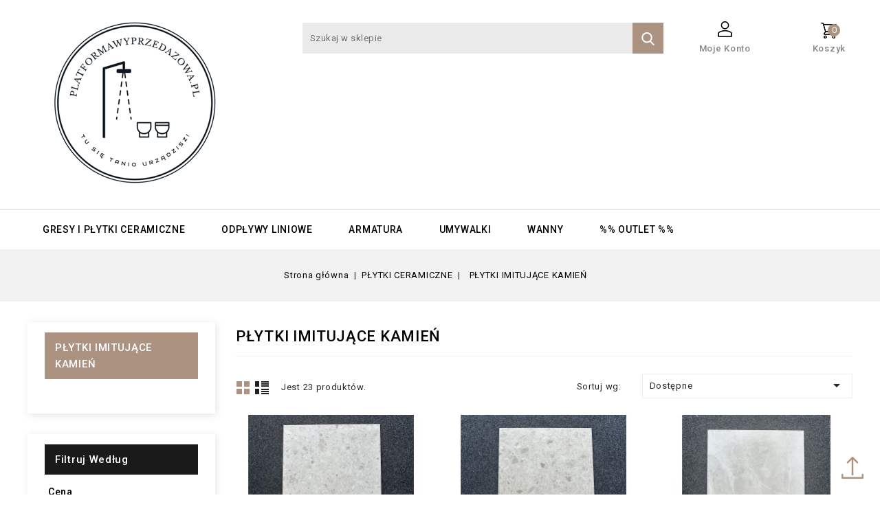

--- FILE ---
content_type: text/html; charset=utf-8
request_url: https://platformawyprzedazowa.pl/27-plytki-imitujace-kamien
body_size: 19131
content:
<!doctype html>
<html lang="pl">

  <head>
    
      
<meta charset="utf-8">


<meta http-equiv="x-ua-compatible" content="ie=edge">

<meta name="facebook-domain-verification" content="1pdthwt830057wr1vcif9bjfbhhadw" />

  <title>Płytki Imitujące Kamień – Elegancja i Trwałość - Szeroki wybór!</title>
  <meta name="description" content="Stylowe płytki imitujące kamień idealne do wnętrz i tarasów. Odporne, łatwe w czyszczeniu i w różnych kolorach. Sprawdź ofertę na Platformie Wyprzedażowej!">
  <meta name="keywords" content="">
        <link rel="canonical" href="https://platformawyprzedazowa.pl/27-plytki-imitujace-kamien">
    
                  <link rel="alternate" href="https://platformawyprzedazowa.pl/27-plytki-imitujace-kamien" hreflang="pl-pl">
        



<meta name="viewport" content="width=device-width, initial-scale=1">



<link rel="icon" type="image/vnd.microsoft.icon" href="/img/favicon.ico?1686061817">
<link rel="shortcut icon" type="image/x-icon" href="/img/favicon.ico?1686061817">


<!-- Codezeel added -->
<link href="https://fonts.googleapis.com/css?family=Roboto:100,300,400,500,600,700" rel="stylesheet">


    <link rel="stylesheet" href="https://static.payu.com/res/v2/layout/style.css" type="text/css" media="all">
  <link rel="stylesheet" href="https://platformawyprzedazowa.pl/themes/Lighthouse/assets/cache/theme-916b3461.css" type="text/css" media="all">




  

  <script type="text/javascript">
        var add_payment_info_event_name = 1;
        var add_shipping_info_event_name = 1;
        var add_to_cart_event_name = 1;
        var begin_checkout_event_name = 1;
        var category_name = "P\u0141YTKI IMITUJ\u0104CE KAMIE\u0143";
        var controller_name = "category";
        var customer_login_event_name = 1;
        var customer_signup_event_name = 1;
        var email = null;
        var fname = null;
        var googletagID = "GTM-58NDFTF";
        var gtm_product_listing_event_name = 0;
        var id_category = "27";
        var id_customer = null;
        var lname = null;
        var orderID = false;
        var parentCategory = "P\u0141YTKI CERAMICZNE";
        var pdfreedeliveryleftamountpro_ajax_link = "\/modules\/pdfreedeliveryleftamountpro\/\/ajax.php";
        var pdfreedeliveryleftamountpro_secure_key = "5bae49e44e10f9b40b63a7c27c81a64e";
        var prestashop = {"cart":{"products":[],"totals":{"total":{"type":"total","label":"Razem","amount":0,"value":"0,00\u00a0z\u0142"},"total_including_tax":{"type":"total","label":"Suma (brutto)","amount":0,"value":"0,00\u00a0z\u0142"},"total_excluding_tax":{"type":"total","label":"Suma (netto)","amount":0,"value":"0,00\u00a0z\u0142"}},"subtotals":{"products":{"type":"products","label":"Produkty","amount":0,"value":"0,00\u00a0z\u0142"},"discounts":null,"shipping":{"type":"shipping","label":"Wysy\u0142ka","amount":0,"value":"Za darmo!"},"tax":null},"products_count":0,"summary_string":"0 sztuk","vouchers":{"allowed":1,"added":[]},"discounts":[],"minimalPurchase":0,"minimalPurchaseRequired":""},"currency":{"name":"Z\u0142oty polski","iso_code":"PLN","iso_code_num":"985","sign":"z\u0142"},"customer":{"lastname":null,"firstname":null,"email":null,"birthday":null,"newsletter":null,"newsletter_date_add":null,"optin":null,"website":null,"company":null,"siret":null,"ape":null,"is_logged":false,"gender":{"type":null,"name":null},"addresses":[]},"language":{"name":"Polski (Polish)","iso_code":"pl","locale":"pl-PL","language_code":"pl-pl","is_rtl":"0","date_format_lite":"Y-m-d","date_format_full":"Y-m-d H:i:s","id":6},"page":{"title":"","canonical":"https:\/\/platformawyprzedazowa.pl\/27-plytki-imitujace-kamien","meta":{"title":"P\u0142ytki Imituj\u0105ce Kamie\u0144 \u2013 Elegancja i Trwa\u0142o\u015b\u0107 - Szeroki wyb\u00f3r!","description":"Stylowe p\u0142ytki imituj\u0105ce kamie\u0144 idealne do wn\u0119trz i taras\u00f3w. Odporne, \u0142atwe w czyszczeniu i w r\u00f3\u017cnych kolorach. Sprawd\u017a ofert\u0119 na Platformie Wyprzeda\u017cowej!","keywords":"","robots":"index"},"page_name":"category","body_classes":{"lang-pl":true,"lang-rtl":false,"country-PL":true,"currency-PLN":true,"layout-left-column":true,"page-category":true,"tax-display-enabled":true,"category-id-27":true,"category-P\u0141YTKI IMITUJ\u0104CE KAMIE\u0143":true,"category-id-parent-3":true,"category-depth-level-3":true},"admin_notifications":[]},"shop":{"name":"Platforma Wyprzeda\u017cowa","logo":"\/img\/platforma-wyprzedazowa-logo-1684741255.jpg","stores_icon":"\/img\/logo_stores.png","favicon":"\/img\/favicon.ico"},"urls":{"base_url":"https:\/\/platformawyprzedazowa.pl\/","current_url":"https:\/\/platformawyprzedazowa.pl\/27-plytki-imitujace-kamien","shop_domain_url":"https:\/\/platformawyprzedazowa.pl","img_ps_url":"https:\/\/platformawyprzedazowa.pl\/img\/","img_cat_url":"https:\/\/platformawyprzedazowa.pl\/img\/c\/","img_lang_url":"https:\/\/platformawyprzedazowa.pl\/img\/l\/","img_prod_url":"https:\/\/platformawyprzedazowa.pl\/img\/p\/","img_manu_url":"https:\/\/platformawyprzedazowa.pl\/img\/m\/","img_sup_url":"https:\/\/platformawyprzedazowa.pl\/img\/su\/","img_ship_url":"https:\/\/platformawyprzedazowa.pl\/img\/s\/","img_store_url":"https:\/\/platformawyprzedazowa.pl\/img\/st\/","img_col_url":"https:\/\/platformawyprzedazowa.pl\/img\/co\/","img_url":"https:\/\/platformawyprzedazowa.pl\/themes\/Lighthouse\/assets\/img\/","css_url":"https:\/\/platformawyprzedazowa.pl\/themes\/Lighthouse\/assets\/css\/","js_url":"https:\/\/platformawyprzedazowa.pl\/themes\/Lighthouse\/assets\/js\/","pic_url":"https:\/\/platformawyprzedazowa.pl\/upload\/","pages":{"address":"https:\/\/platformawyprzedazowa.pl\/adres","addresses":"https:\/\/platformawyprzedazowa.pl\/adresy","authentication":"https:\/\/platformawyprzedazowa.pl\/logowanie","cart":"https:\/\/platformawyprzedazowa.pl\/koszyk","category":"https:\/\/platformawyprzedazowa.pl\/index.php?controller=category","cms":"https:\/\/platformawyprzedazowa.pl\/index.php?controller=cms","contact":"https:\/\/platformawyprzedazowa.pl\/kontakt","discount":"https:\/\/platformawyprzedazowa.pl\/rabaty","guest_tracking":"https:\/\/platformawyprzedazowa.pl\/sledzenie-zamowien-gosci","history":"https:\/\/platformawyprzedazowa.pl\/historia-zamowien","identity":"https:\/\/platformawyprzedazowa.pl\/dane-osobiste","index":"https:\/\/platformawyprzedazowa.pl\/","my_account":"https:\/\/platformawyprzedazowa.pl\/moje-konto","order_confirmation":"https:\/\/platformawyprzedazowa.pl\/potwierdzenie-zamowienia","order_detail":"https:\/\/platformawyprzedazowa.pl\/index.php?controller=order-detail","order_follow":"https:\/\/platformawyprzedazowa.pl\/sledzenie-zamowienia","order":"https:\/\/platformawyprzedazowa.pl\/zam\u00f3wienie","order_return":"https:\/\/platformawyprzedazowa.pl\/index.php?controller=order-return","order_slip":"https:\/\/platformawyprzedazowa.pl\/potwierdzenie-zwrotu","pagenotfound":"https:\/\/platformawyprzedazowa.pl\/nie-znaleziono-strony","password":"https:\/\/platformawyprzedazowa.pl\/odzyskiwanie-hasla","pdf_invoice":"https:\/\/platformawyprzedazowa.pl\/index.php?controller=pdf-invoice","pdf_order_return":"https:\/\/platformawyprzedazowa.pl\/index.php?controller=pdf-order-return","pdf_order_slip":"https:\/\/platformawyprzedazowa.pl\/index.php?controller=pdf-order-slip","prices_drop":"https:\/\/platformawyprzedazowa.pl\/promocje","product":"https:\/\/platformawyprzedazowa.pl\/index.php?controller=product","search":"https:\/\/platformawyprzedazowa.pl\/szukaj","sitemap":"https:\/\/platformawyprzedazowa.pl\/Mapa strony","stores":"https:\/\/platformawyprzedazowa.pl\/nasze-sklepy","supplier":"https:\/\/platformawyprzedazowa.pl\/dostawcy","register":"https:\/\/platformawyprzedazowa.pl\/logowanie?create_account=1","order_login":"https:\/\/platformawyprzedazowa.pl\/zam\u00f3wienie?login=1"},"alternative_langs":{"pl-pl":"https:\/\/platformawyprzedazowa.pl\/27-plytki-imitujace-kamien"},"theme_assets":"\/themes\/Lighthouse\/assets\/","actions":{"logout":"https:\/\/platformawyprzedazowa.pl\/?mylogout="},"no_picture_image":{"bySize":{"cart_default":{"url":"https:\/\/platformawyprzedazowa.pl\/img\/p\/pl-default-cart_default.jpg","width":85,"height":98},"small_default":{"url":"https:\/\/platformawyprzedazowa.pl\/img\/p\/pl-default-small_default.jpg","width":85,"height":98},"home_default":{"url":"https:\/\/platformawyprzedazowa.pl\/img\/p\/pl-default-home_default.jpg","width":277,"height":320},"medium_default":{"url":"https:\/\/platformawyprzedazowa.pl\/img\/p\/pl-default-medium_default.jpg","width":481,"height":555},"large_default":{"url":"https:\/\/platformawyprzedazowa.pl\/img\/p\/pl-default-large_default.jpg","width":692,"height":800}},"small":{"url":"https:\/\/platformawyprzedazowa.pl\/img\/p\/pl-default-cart_default.jpg","width":85,"height":98},"medium":{"url":"https:\/\/platformawyprzedazowa.pl\/img\/p\/pl-default-home_default.jpg","width":277,"height":320},"large":{"url":"https:\/\/platformawyprzedazowa.pl\/img\/p\/pl-default-large_default.jpg","width":692,"height":800},"legend":""}},"configuration":{"display_taxes_label":true,"display_prices_tax_incl":true,"is_catalog":false,"show_prices":true,"opt_in":{"partner":true},"quantity_discount":{"type":"discount","label":"Rabat"},"voucher_enabled":1,"return_enabled":0},"field_required":[],"breadcrumb":{"links":[{"title":"Strona g\u0142\u00f3wna","url":"https:\/\/platformawyprzedazowa.pl\/"},{"title":"P\u0141YTKI CERAMICZNE","url":"https:\/\/platformawyprzedazowa.pl\/3-plytki-ceramiczne"},{"title":"P\u0141YTKI IMITUJ\u0104CE KAMIE\u0143","url":"https:\/\/platformawyprzedazowa.pl\/27-plytki-imitujace-kamien"}],"count":3},"link":{"protocol_link":"https:\/\/","protocol_content":"https:\/\/"},"time":1768733753,"static_token":"15e07ca94b71bda5a50c5921d103bfbe","token":"2ab1a2a1d424ce3c85f0003671919f92"};
        var prestashopFacebookAjaxController = "https:\/\/platformawyprzedazowa.pl\/module\/ps_facebook\/Ajax";
        var psemailsubscription_subscription = "https:\/\/platformawyprzedazowa.pl\/module\/ps_emailsubscription\/subscription";
        var purchase_order_event_name = 1;
        var refund_order_event_name = 1;
        var remove_from_cart_event_name = 1;
        var search_product_event_name = 1;
        var select_product_event_name = 1;
        var shop_name = "Platforma Wyprzeda\u017cowa";
        var trackingID = "G-R9SZ4R0CZ7";
        var view_cart_event_name = 1;
        var view_category_event_name = 1;
        var view_product_event_name = 1;
        var wkCurrencyCode = "PLN";
        var wkStaticToken = "f430857266d5608cc1fbebfedb89935b";
        var wk_cart_items = [];
        var wk_category_products = [{"product_name":"Terazzo Avorio 60x120, p\u0142ytka gresowa 60x120 matowa. rektyfikowana","product_id":"66","quantity":1,"price":"129,00\u00a0z\u0142 \/ m2","category":"P\u0141YTKI CERAMICZNE","variant":"","coupon":"","item_brand":null,"discount":0},{"product_name":"Terazzo Sabbia 60x120, p\u0142ytka gresowa 60x120 matowa, rektyfikowana","product_id":"65","quantity":1,"price":"129,00\u00a0z\u0142 \/ m2","category":"P\u0141YTKI CERAMICZNE","variant":"","coupon":"","item_brand":null,"discount":0},{"product_name":"Rockstone White 60x120, p\u0142ytka gresowa 60x120 jasna, szara, matowa, rektyfikowana","product_id":"61","quantity":1,"price":"119,00\u00a0z\u0142 \/ m2","category":"P\u0141YTKI CERAMICZNE","variant":"","coupon":"","item_brand":null,"discount":0},{"product_name":"Rockstone Black 60x120, p\u0142ytka gresowa 60x120 matowa, rektyfikowana","product_id":"62","quantity":1,"price":"119,00\u00a0z\u0142 \/ m2","category":"P\u0141YTKI CERAMICZNE","variant":"","coupon":"","item_brand":null,"discount":0},{"product_name":"EGEN MAXIM GRIS , p\u0142ytka gresowa 60x120 sugar \/ lappato, rektyfikowana","product_id":"55","quantity":1,"price":"139,00\u00a0z\u0142 \/ m2","category":"P\u0141YTKI CERAMICZNE","variant":"","coupon":"","item_brand":null,"discount":0},{"product_name":"Rockstone Gris 60x120, p\u0142ytka gresowa 60x120 szara, matowa, rektyfikowana","product_id":"60","quantity":1,"price":"119,00\u00a0z\u0142 \/ m2","category":"P\u0141YTKI CERAMICZNE","variant":"","coupon":"","item_brand":null,"discount":0},{"product_name":"Gres szkliwiony na pod\u0142og\u0119 60x120cm bia\u0142y ze z\u0142ot\u0105 \u017cy\u0142\u0105 matowy rektyfikowany A4H116 Varenna","product_id":"67","quantity":1,"price":"89,00\u00a0z\u0142 \/ m2","category":"P\u0141YTKI CERAMICZNE","variant":"","coupon":"","item_brand":null,"discount":0},{"product_name":"EGEN MAXIM BEIGE , p\u0142ytka gresowa 60x120 sugar \/ lappato, rektyfikowana","product_id":"437","quantity":1,"price":"139,00\u00a0z\u0142 m2","category":"P\u0141YTKI CERAMICZNE","variant":"","coupon":"","item_brand":null,"discount":0},{"product_name":"Gres Szkliwiony na pod\u0142og\u0119 60x120cm mat rektyfikowana A4H150 Materia Cream","product_id":"293","quantity":1,"price":"89,00\u00a0z\u0142 \/ m2","category":"Strona g\u0142\u00f3wna","variant":"","coupon":"","item_brand":null,"discount":0},{"product_name":"Gres na pod\u0142og\u0119 60,5x121 szaro be\u017cowy taupe kamie\u0144 matowy A4H485 Fusion Brown","product_id":"491","quantity":1,"price":"89,00\u00a0z\u0142 \/ m2","category":"P\u0141YTKI CERAMICZNE","variant":"","coupon":"","item_brand":null,"discount":0},{"product_name":"Fus Grey 60x120, p\u0142ytka gresowa 60x120 matowa, rektyfikowana","product_id":"492","quantity":1,"price":"99,00\u00a0z\u0142 \/ m2","category":"P\u0141YTKI CERAMICZNE","variant":"","coupon":"","item_brand":null,"discount":0},{"product_name":"P\u0142ytka gresowa Gold Black mat 60x120","product_id":"493","quantity":1,"price":"119,00\u00a0z\u0142 \/ m2","category":"Strona g\u0142\u00f3wna","variant":"","coupon":"","item_brand":null,"discount":0},{"product_name":"P\u0142ytka gresowa Gold Black po\u0142ysk 60x120","product_id":"494","quantity":1,"price":"199,00\u00a0z\u0142 \/ m2","category":"Strona g\u0142\u00f3wna","variant":"","coupon":"","item_brand":null,"discount":0},{"product_name":"Erra Grey p\u0142ytka gresowa 100x100 szary mat","product_id":"495","quantity":1,"price":"119,00\u00a0z\u0142 \/ m2","category":"Strona g\u0142\u00f3wna","variant":"","coupon":"","item_brand":null,"discount":0},{"product_name":"Erra Stone p\u0142ytka gresowa 100x100 ciemny szary mat","product_id":"496","quantity":1,"price":"119,00\u00a0z\u0142 \/ m2","category":"Strona g\u0142\u00f3wna","variant":"","coupon":"","item_brand":null,"discount":0}];
        var wk_gtm_controller_link = "https:\/\/platformawyprzedazowa.pl\/module\/wkgoogletagmanager\/googleTagManager";
        var wk_gtm_email = "";
      </script>



  
  <script type="text/javascript">
    (window.gaDevIds=window.gaDevIds||[]).push('d6YPbH');
    (function(i,s,o,g,r,a,m){i['GoogleAnalyticsObject']=r;i[r]=i[r]||function(){
      (i[r].q=i[r].q||[]).push(arguments)},i[r].l=1*new Date();a=s.createElement(o),
      m=s.getElementsByTagName(o)[0];a.async=1;a.src=g;m.parentNode.insertBefore(a,m)
    })(window,document,'script','https://www.google-analytics.com/analytics.js','ga');

          ga('create', 'UA-225030908-1', 'auto');
                  ga('set', 'anonymizeIp', true);
              ga('send', 'pageview');
        ga('require', 'ec');
  </script>

     
        <!-- Facebook Pixel Code --> 
    <script> 
        !function(f,b,e,v,n,t,s)
            {if(f.fbq)return;n=f.fbq=function(){n.callMethod?
            n.callMethod.apply(n,arguments):n.queue.push(arguments)};
            if(!f._fbq)f._fbq=n;n.push=n;n.loaded=!0;n.version='2.0';
            n.queue=[];t=b.createElement(e);t.async=!0;
            t.src=v;s=b.getElementsByTagName(e)[0];
            s.parentNode.insertBefore(t,s)}(window,document,'script',
            'https://connect.facebook.net/en_US/fbevents.js');
    
        fbq('init',3290925501199274);
        fbq('track', 'PageView');
                
        window.addEventListener('load', function(){
            let initCountFbPx = prestashop.cart.products.length;
            prestashop.addListener("updateCart", function(){
                if(prestashop.cart.products.length > initCountFbPx){
                    let fbpatcp = prestashop.cart.products[initCountFbPx];
                    fbq('track', 'AddToCart', {
                        content_name: fbpatcp.name,
                        content_category: fbpatcp.category,
                        content_ids: [parseInt(fbpatcp.id)],
                        content_type: 'product',
                        value: fbpatcp.price_with_reduction,
                        currency: prestashop.currency.iso_code
                    });
                }
            });
        });
        
                                </script>
        <noscript><img height="1" width="1" style="display:none" src="https://www.facebook.com/tr?id=3290925501199274&ev=PageView&noscript=1"/></noscript>
        <!-- Facebook Pixel Installer PrestaShop free module : https://github.com/Adel010/Facebook-Pixel-Prestashop-Free-Module -->
        <!-- End Facebook Pixel Code -->
<!-- dh42 CSS Module -->
	<style type="text/css">
		.product-prices .tax-shipping-delivery-label {
    float: right;margin-top: -12px !important;
}
/*
#payment-option-2-container {
    display:none;
}

#payment-option-1-container, 
*/
.payment-options {
    display:grid;
}

.payment-options div:nth-child(1) {
    order:1
}

div#payment-option-3-additional-information {
    order:11
}

div#payment-option-1-additional-information {
    order:2
}

.payment-options div:nth-child(4) {
    order:7
}

.payment-options div:nth-child(6) {
    order:9
}

.payment-options div:nth-child(7) {
    order:8
}

.payment-options div:nth-child(10) {
    order:8
}

.top-menu .sub-menu ul[data-depth=&quot;1&quot;] &amp;gt; li {
    display:contents !important;
}

@media screen and (max-width:768px) {

.footer-before .container .links.block:nth-child(4), .footer-before .container .links.block:nth-child(5) {
    margin-top: -45px !important;
}

}

@media screen and (max-width:1000px) {


    
.footer-before .container .navbar-toggler.collapse-icons {
        display:none !important;
    }
    
    .footer-before .container .links.block {
        border-right:0px !important;
    }
.footer-before .container .links.block:nth-child(3) {
    margin-top: 80px;
}
    
}

.subcategory-image, #subcategory-heading, #main #subcategories {
    display:none;
}

.footer-before .links.block {
    margin-top:30px;
}

.footer-before .collapse.block_content {
    display:block !important;
}
/*
.footer-before .collapse.block_content li {
    display:inline-flex;
}*/

.footer-before .container .links.block a:hover {
    color:#000 !important;
}


.footer-before .container .links.block:nth-child(4) span, .footer-before .container .links.block:nth-child(5) span {
    display:none !important;
}

.footer-before .container .links.block {
    border-right:1px solid #666666;padding-top: 20px;
}

.footer-before .container .links.block:nth-child(4) h3, .footer-before .container .links.block:nth-child(5) h3 {
    display:none !important;
}

.footer-before .container .links.block:nth-child(4), .footer-before .container .links.block:nth-child(5) {
    margin-top:58px;
}
	</style>
<!-- /dh42 CSS Module -->

<script src="https://www.googletagmanager.com/gtag/js?id=G-R9SZ4R0CZ7"></script>






<script>(function(w,d,s,l,i){w[l]=w[l]||[];w[l].push({'gtm.start':
new Date().getTime(),event:'gtm.js'});var f=d.getElementsByTagName(s)[0],
j=d.createElement(s),dl=l!='dataLayer'?'&l='+l:'';j.async=true;j.src=
'https://www.googletagmanager.com/gtm.js?id='+i+dl;f.parentNode.insertBefore(j,f);
})(window,document,'script','dataLayer','GTM-58NDFTF');</script>
    



  </head>

  <body id="category" class="lang-pl country-pl currency-pln layout-left-column page-category tax-display-enabled category-id-27 category-pLytki-imitujAce-kamieN category-id-parent-3 category-depth-level-3">

    
    	
    

    <main id="page">
      
              

      <header id="header">
        
          


  <div class="header-banner">
    
  </div>



<nav class="header-nav">
        <div class="container">
					<div class="left-nav">
				
			</div>
			
			<div class="right-nav">
				
			</div>
				
		        </div>
</nav>



	<div class="header-top">
		<div class="container">
			<div class="header_logo">
				<a href="https://platformawyprzedazowa.pl/">
				<img class="logo img-responsive" src="/img/platforma-wyprzedazowa-logo-1684741255.jpg" alt="Platforma Wyprzedażowa">
				</a>
		   </div>
			<div id="desktop_cart">
  <div class="blockcart cart-preview inactive" data-refresh-url="//platformawyprzedazowa.pl/module/ps_shoppingcart/ajax">
    <div class="header blockcart-header dropdown js-dropdown">
		 
		<a class="shopping-cart" rel="nofollow" href="//platformawyprzedazowa.pl/koszyk?action=show" >
			<span class="cart-headding">Koszyk</span>
			<span class="mobile_count">0</span>
					</a>
		 
		
	      </div>
  </div>
</div>
  <div class="wishlist-info">
    
  </div>
  <div class="user-info dropdown js-dropdown">
  	<span class="user-info-title expand-more _gray-darker" data-toggle="dropdown"><span class="account_text">Moje Konto</span></span>
    <ul class="dropdown-menu">
	      <li>
	  <a
        class="dropdown-item"
		href="https://platformawyprzedazowa.pl/moje-konto"
        title="Zaloguj się do swojego konta klienta"
        rel="nofollow"
      >
        <span>Zaloguj się</span>
      </a>
	  </li>
    	</ul>
  </div>
 <!-- Block search module TOP -->
<div id="search_widget" class="col-lg-4 col-md-5 col-sm-12 search-widget" data-search-controller-url="//platformawyprzedazowa.pl/szukaj">
	<span class="search_button">Szukaj</span>
	<div class="search_toggle">
		<form method="get" action="//platformawyprzedazowa.pl/szukaj">
			<input type="hidden" name="controller" value="search">
			<input type="text" name="s" value="" placeholder="Szukaj w sklepie">
			<button type="submit">
			</button>
		</form>
	</div>
</div>
<!-- /Block search module TOP -->

						
			
		</div>
	 
		<div class="header-top-inner">
			<div class="container">
					


<div class="text-xs-left mobile hidden-lg-up mobile-menu">
	<div class="menu-icon">
		<div class="cat-title">Menu</div>		  
	</div>
	
	<div id="mobile_top_menu_wrapper" class="row hidden-lg-up">
		<div class="mobile-menu-inner">
			<div class="menu-icon">
				<div class="cat-title">Menu</div>		  
			</div>
			<div class="js-top-menu mobile" id="_mobile_top_menu"></div>
       <div class="headercmsblock-responsive"></div>
		</div>
	</div>
</div>

 
<div class="menu col-lg-12 js-top-menu position-static hidden-md-down" id="_desktop_top_menu">
	
          <ul class="top-menu  container" id="top-menu" data-depth="0">
                    <li class="category" id="category-37">
                          <a
                class="dropdown-item"
                href="https://platformawyprzedazowa.pl/37-gresy-i-plytki-ceramiczne-" data-depth="0"
                              >
                                                                      <span class="pull-xs-right hidden-lg-up">
                    <span data-target="#top_sub_menu_35029" data-toggle="collapse" class="navbar-toggler collapse-icons">
                      <i class="fa-icon add">&nbsp;</i>
                      <i class="fa-icon remove">&nbsp;</i>
                    </span>
                  </span>
                                GRESY I PŁYTKI CERAMICZNE
              </a>
                            <div  class="popover sub-menu js-sub-menu collapse" id="top_sub_menu_35029">
                
          <ul class="top-menu  "  data-depth="1">
                    <li class="category" id="category-43">
                          <a
                class="dropdown-item dropdown-submenu"
                href="https://platformawyprzedazowa.pl/43-gres-drewnopodobny" data-depth="1"
                              >
                                Gres drewnopodobny
              </a>
                          </li>
                    <li class="category" id="category-44">
                          <a
                class="dropdown-item dropdown-submenu"
                href="https://platformawyprzedazowa.pl/44-gresy-tarasowe" data-depth="1"
                              >
                                Gresy tarasowe
              </a>
                          </li>
                    <li class="category" id="category-45">
                          <a
                class="dropdown-item dropdown-submenu"
                href="https://platformawyprzedazowa.pl/45-gresy-podlogowe" data-depth="1"
                              >
                                Gresy podłogowe
              </a>
                          </li>
                    <li class="category" id="category-46">
                          <a
                class="dropdown-item dropdown-submenu"
                href="https://platformawyprzedazowa.pl/46-gresy-polerowane" data-depth="1"
                              >
                                Gresy polerowane
              </a>
                          </li>
                    <li class="category" id="category-47">
                          <a
                class="dropdown-item dropdown-submenu"
                href="https://platformawyprzedazowa.pl/47-gresy-wielkoformatowe" data-depth="1"
                              >
                                Gresy wielkoformatowe
              </a>
                          </li>
                    <li class="category" id="category-48">
                          <a
                class="dropdown-item dropdown-submenu"
                href="https://platformawyprzedazowa.pl/48-gres-120x60" data-depth="1"
                              >
                                Gres 120x60
              </a>
                          </li>
                    <li class="category" id="category-49">
                          <a
                class="dropdown-item dropdown-submenu"
                href="https://platformawyprzedazowa.pl/49-gres-na-schody" data-depth="1"
                              >
                                Gres na schody
              </a>
                          </li>
                    <li class="category" id="category-50">
                          <a
                class="dropdown-item dropdown-submenu"
                href="https://platformawyprzedazowa.pl/50-gres-rektyfikowany" data-depth="1"
                              >
                                Gres rektyfikowany
              </a>
                          </li>
                    <li class="category" id="category-51">
                          <a
                class="dropdown-item dropdown-submenu"
                href="https://platformawyprzedazowa.pl/51-gres-mrozoodporny" data-depth="1"
                              >
                                Gres mrozoodporny
              </a>
                          </li>
                    <li class="category" id="category-52">
                          <a
                class="dropdown-item dropdown-submenu"
                href="https://platformawyprzedazowa.pl/52-gresy-heksagonalne" data-depth="1"
                              >
                                Gresy heksagonalne
              </a>
                          </li>
                    <li class="category" id="category-53">
                          <a
                class="dropdown-item dropdown-submenu"
                href="https://platformawyprzedazowa.pl/53-gresy-imitujace-beton" data-depth="1"
                              >
                                Gresy imitujące beton
              </a>
                          </li>
                    <li class="category" id="category-54">
                          <a
                class="dropdown-item dropdown-submenu"
                href="https://platformawyprzedazowa.pl/54-gresy-imitujace-marmur" data-depth="1"
                              >
                                Gresy imitujące marmur
              </a>
                          </li>
                    <li class="category" id="category-55">
                          <a
                class="dropdown-item dropdown-submenu"
                href="https://platformawyprzedazowa.pl/55-gresy-do-lazienki" data-depth="1"
                              >
                                Gresy do łazienki
              </a>
                          </li>
                    <li class="category" id="category-56">
                          <a
                class="dropdown-item dropdown-submenu"
                href="https://platformawyprzedazowa.pl/56-gresy-do-kuchni" data-depth="1"
                              >
                                Gresy do kuchni
              </a>
                          </li>
                    <li class="category" id="category-57">
                          <a
                class="dropdown-item dropdown-submenu"
                href="https://platformawyprzedazowa.pl/57-gres-do-salonu" data-depth="1"
                              >
                                Gres do salonu
              </a>
                          </li>
                    <li class="category" id="category-58">
                          <a
                class="dropdown-item dropdown-submenu"
                href="https://platformawyprzedazowa.pl/58-gres-szkliwiony" data-depth="1"
                              >
                                Gres szkliwiony
              </a>
                          </li>
                    <li class="category" id="category-59">
                          <a
                class="dropdown-item dropdown-submenu"
                href="https://platformawyprzedazowa.pl/59-gresy-jodelka" data-depth="1"
                              >
                                Gresy jodełka
              </a>
                          </li>
                    <li class="category" id="category-60">
                          <a
                class="dropdown-item dropdown-submenu"
                href="https://platformawyprzedazowa.pl/60-gres-bialy" data-depth="1"
                              >
                                Gres biały
              </a>
                          </li>
                    <li class="category" id="category-36">
                          <a
                class="dropdown-item dropdown-submenu"
                href="https://platformawyprzedazowa.pl/36-plytki-lazienkowe" data-depth="1"
                              >
                                Płytki Łazienkowe
              </a>
                          </li>
              </ul>
    
              				  </div>
                          </li>
                    <li class="category" id="category-10">
                          <a
                class="dropdown-item"
                href="https://platformawyprzedazowa.pl/10-odplywy-liniowe" data-depth="0"
                              >
                                                                      <span class="pull-xs-right hidden-lg-up">
                    <span data-target="#top_sub_menu_19451" data-toggle="collapse" class="navbar-toggler collapse-icons">
                      <i class="fa-icon add">&nbsp;</i>
                      <i class="fa-icon remove">&nbsp;</i>
                    </span>
                  </span>
                                ODPŁYWY LINIOWE
              </a>
                            <div  class="popover sub-menu js-sub-menu collapse" id="top_sub_menu_19451">
                
          <ul class="top-menu  "  data-depth="1">
                    <li class="category" id="category-19">
                          <a
                class="dropdown-item dropdown-submenu"
                href="https://platformawyprzedazowa.pl/19-odplywy-liniowe-scienne" data-depth="1"
                              >
                                Odpływy liniowe ścienne
              </a>
                          </li>
                    <li class="category" id="category-20">
                          <a
                class="dropdown-item dropdown-submenu"
                href="https://platformawyprzedazowa.pl/20-odplywy-liniowe-podlogowe" data-depth="1"
                              >
                                Odpływy liniowe podłogowe
              </a>
                          </li>
                    <li class="category" id="category-21">
                          <a
                class="dropdown-item dropdown-submenu"
                href="https://platformawyprzedazowa.pl/21-odplywy-liniowe-zlote" data-depth="1"
                              >
                                Odpływy liniowe złote
              </a>
                          </li>
                    <li class="category" id="category-22">
                          <a
                class="dropdown-item dropdown-submenu"
                href="https://platformawyprzedazowa.pl/22-odplywy-liniowe-czarne" data-depth="1"
                              >
                                Odpływy liniowe czarne
              </a>
                          </li>
              </ul>
    
              				  </div>
                          </li>
                    <li class="category" id="category-13">
                          <a
                class="dropdown-item"
                href="https://platformawyprzedazowa.pl/13-armatura" data-depth="0"
                              >
                                                                      <span class="pull-xs-right hidden-lg-up">
                    <span data-target="#top_sub_menu_60431" data-toggle="collapse" class="navbar-toggler collapse-icons">
                      <i class="fa-icon add">&nbsp;</i>
                      <i class="fa-icon remove">&nbsp;</i>
                    </span>
                  </span>
                                ARMATURA
              </a>
                            <div  class="popover sub-menu js-sub-menu collapse" id="top_sub_menu_60431">
                
          <ul class="top-menu  "  data-depth="1">
                    <li class="category" id="category-14">
                          <a
                class="dropdown-item dropdown-submenu"
                href="https://platformawyprzedazowa.pl/14-baterie-umywalkowe-" data-depth="1"
                              >
                                BATERIE UMYWALKOWE
              </a>
                          </li>
                    <li class="category" id="category-15">
                          <a
                class="dropdown-item dropdown-submenu"
                href="https://platformawyprzedazowa.pl/15-baterie-natryskowe-" data-depth="1"
                              >
                                BATERIE NATRYSKOWE
              </a>
                          </li>
                    <li class="category" id="category-16">
                          <a
                class="dropdown-item dropdown-submenu"
                href="https://platformawyprzedazowa.pl/16-baterie-wannowe-" data-depth="1"
                              >
                                BATERIE WANNOWE
              </a>
                          </li>
                    <li class="category" id="category-17">
                          <a
                class="dropdown-item dropdown-submenu"
                href="https://platformawyprzedazowa.pl/17-dodatki-" data-depth="1"
                              >
                                DODATKI
              </a>
                          </li>
                    <li class="category" id="category-18">
                          <a
                class="dropdown-item dropdown-submenu"
                href="https://platformawyprzedazowa.pl/18-akcesoria-lazienkowe-" data-depth="1"
                              >
                                AKCESORIA ŁAZIENKOWE
              </a>
                          </li>
                    <li class="category" id="category-61">
                          <a
                class="dropdown-item dropdown-submenu"
                href="https://platformawyprzedazowa.pl/61-producenci" data-depth="1"
                              >
                                PRODUCENCI
              </a>
                          </li>
              </ul>
    
              				  </div>
                          </li>
                    <li class="category" id="category-6">
                          <a
                class="dropdown-item"
                href="https://platformawyprzedazowa.pl/6-umywalki" data-depth="0"
                              >
                                UMYWALKI
              </a>
                          </li>
                    <li class="category" id="category-9">
                          <a
                class="dropdown-item"
                href="https://platformawyprzedazowa.pl/9-wanny" data-depth="0"
                              >
                                WANNY
              </a>
                          </li>
                    <li class="category" id="category-11">
                          <a
                class="dropdown-item"
                href="https://platformawyprzedazowa.pl/11--outlet-" data-depth="0"
                              >
                                %% OUTLET %%
              </a>
                          </li>
              </ul>
    
</div><div id="czheadercmsblock" class="header-cms-block">  
	<div class="header-cms"></div>
</div>

			</div>
		</div>
	</div>

        
      </header>

      
        
<aside id="notifications">
  <div class="container">
    
    
    
      </div>
</aside>
      
      			
	  <section id="wrapper">


          
			<nav data-depth="3" class="breadcrumb">
   <div class="container">
  <ol itemscope itemtype="http://schema.org/BreadcrumbList">
    
          
      <li itemprop="itemListElement" itemscope itemtype="http://schema.org/ListItem">
        <a itemprop="item" href="https://platformawyprzedazowa.pl/">
          <span itemprop="name">Strona główna</span>
        </a>
        <meta itemprop="position" content="1">
      </li>
      
          
      <li itemprop="itemListElement" itemscope itemtype="http://schema.org/ListItem">
        <a itemprop="item" href="https://platformawyprzedazowa.pl/3-plytki-ceramiczne">
          <span itemprop="name">PŁYTKI CERAMICZNE</span>
        </a>
        <meta itemprop="position" content="2">
      </li>
      
          
      <li itemprop="itemListElement" itemscope itemtype="http://schema.org/ListItem">
        <a itemprop="item" href="https://platformawyprzedazowa.pl/27-plytki-imitujace-kamien">
          <span itemprop="name">PŁYTKI IMITUJĄCE KAMIEŃ</span>
        </a>
        <meta itemprop="position" content="3">
      </li>
      
        
  </ol>
  </div>
</nav>
		  
		
		<div class="container">		  
		  
		  <div id="columns_inner">
			  
				<div id="left-column" class="col-xs-12" style="width:24%">
				  					

<div class="block-categories block">
   <h4 class="block_title hidden-md-down">
   		<a href="https://platformawyprzedazowa.pl/27-plytki-imitujace-kamien">PŁYTKI IMITUJĄCE KAMIEŃ</a>
   </h4>
   <h4 class="block_title hidden-lg-up" data-target="#block_categories_toggle" data-toggle="collapse">
		<a href="https://platformawyprzedazowa.pl/27-plytki-imitujace-kamien">PŁYTKI IMITUJĄCE KAMIEŃ</a>
		<span class="pull-xs-right">
		  <span class="navbar-toggler collapse-icons">
			<i class="fa-icon add"></i>
			<i class="fa-icon remove"></i>
		  </span>
		</span>
	</h4>
   <div id="block_categories_toggle" class="block_content collapse">
	   <ul class="category-top-menu">
		<li>
  </li>
	  </ul>
  </div>
</div>
<div id="search_filters_wrapper" class="hidden-md-down block"> <!-- hidden-sm-down -->
  <div id="search_filter_controls" class="hidden-lg-up"> <!--  -->
      <span id="_mobile_search_filters_clear_all"></span> 
      <button class="btn btn-secondary ok">
        <i class="material-icons">&#xE876;</i>
        Tak
      </button>
  </div>
  <div id="search_filters">
    
      <h4 class="block_title">Filtruj według</h4>
    
	
	<div class="block_content">
		
		  		

				  <section class="facet clearfix">
			<p class="h6 facet-title hidden-md-down">Cena</p>
												  				
			<div class="title hidden-lg-up" data-target="#facet_73497" data-toggle="collapse">
			  <p class="h6 facet-title">Cena</p>
			  <span class="pull-xs-right">
				<span class="navbar-toggler collapse-icons">
				  <i class="material-icons add">&#xE313;</i>
				  <i class="material-icons remove">&#xE316;</i>
				</span>
			  </span>
			</div>
	
						  
								  <ul id="facet_73497"
					class="faceted-slider"
					data-slider-min="112"
					data-slider-max="287"
					data-slider-id="73497"
					data-slider-values="null"
					data-slider-unit="zł"
					data-slider-label="Cena"
					data-slider-specifications="{&quot;symbol&quot;:[&quot;,&quot;,&quot;\u00a0&quot;,&quot;;&quot;,&quot;%&quot;,&quot;-&quot;,&quot;+&quot;,&quot;E&quot;,&quot;\u00d7&quot;,&quot;\u2030&quot;,&quot;\u221e&quot;,&quot;NaN&quot;],&quot;currencyCode&quot;:&quot;PLN&quot;,&quot;currencySymbol&quot;:&quot;z\u0142&quot;,&quot;positivePattern&quot;:&quot;#,##0.00\u00a0\u00a4&quot;,&quot;negativePattern&quot;:&quot;-#,##0.00\u00a0\u00a4&quot;,&quot;maxFractionDigits&quot;:2,&quot;minFractionDigits&quot;:2,&quot;groupingUsed&quot;:true,&quot;primaryGroupSize&quot;:3,&quot;secondaryGroupSize&quot;:3}"
					data-slider-encoded-url="https://platformawyprzedazowa.pl/27-plytki-imitujace-kamien"
				  >
					<li>
					  <p id="facet_label_73497">
						112,00 zł - 287,00 zł
					  </p>
	
					  <div id="slider-range_73497"></div>
					</li>
				  </ul>
							  
					  </section>
				  <section class="facet clearfix">
			<p class="h6 facet-title hidden-md-down">Format</p>
												  						  				
			<div class="title hidden-lg-up" data-target="#facet_19571" data-toggle="collapse">
			  <p class="h6 facet-title">Format</p>
			  <span class="pull-xs-right">
				<span class="navbar-toggler collapse-icons">
				  <i class="material-icons add">&#xE313;</i>
				  <i class="material-icons remove">&#xE316;</i>
				</span>
			  </span>
			</div>
	
						  
				<ul id="facet_19571" class="collapse">
				  						
					<li>
					  <label class="facet-label" for="facet_input_19571_0">
												  <span class="custom-checkbox">
							<input
							  id="facet_input_19571_0"
							  data-search-url="https://platformawyprzedazowa.pl/27-plytki-imitujace-kamien?q=Format-60x120"
							  type="checkbox"
							  							>
														  <span  class="ps-shown-by-js" ><i class="material-icons rtl-no-flip checkbox-checked">&#xE5CA;</i></span>
													  </span>
							
						<a
						  href="https://platformawyprzedazowa.pl/27-plytki-imitujace-kamien?q=Format-60x120"
						  class="_gray-darker search-link js-search-link"
						  rel="nofollow"
						>
						  60x120
						  							<span class="magnitude">(20)</span>
						  						</a>
					  </label>
					</li>
				  						
					<li>
					  <label class="facet-label" for="facet_input_19571_1">
												  <span class="custom-checkbox">
							<input
							  id="facet_input_19571_1"
							  data-search-url="https://platformawyprzedazowa.pl/27-plytki-imitujace-kamien?q=Format-100x100"
							  type="checkbox"
							  							>
														  <span  class="ps-shown-by-js" ><i class="material-icons rtl-no-flip checkbox-checked">&#xE5CA;</i></span>
													  </span>
							
						<a
						  href="https://platformawyprzedazowa.pl/27-plytki-imitujace-kamien?q=Format-100x100"
						  class="_gray-darker search-link js-search-link"
						  rel="nofollow"
						>
						  100x100
						  							<span class="magnitude">(3)</span>
						  						</a>
					  </label>
					</li>
				  				</ul>
			  
	
					  </section>
				  <section class="facet clearfix">
			<p class="h6 facet-title hidden-md-down">Wzór</p>
												  						  						  						  						  				
			<div class="title hidden-lg-up" data-target="#facet_83561" data-toggle="collapse">
			  <p class="h6 facet-title">Wzór</p>
			  <span class="pull-xs-right">
				<span class="navbar-toggler collapse-icons">
				  <i class="material-icons add">&#xE313;</i>
				  <i class="material-icons remove">&#xE316;</i>
				</span>
			  </span>
			</div>
	
						  
				<ul id="facet_83561" class="collapse">
				  						
					<li>
					  <label class="facet-label" for="facet_input_83561_0">
												  <span class="custom-checkbox">
							<input
							  id="facet_input_83561_0"
							  data-search-url="https://platformawyprzedazowa.pl/27-plytki-imitujace-kamien?q=Wz%C3%B3r-Beton"
							  type="checkbox"
							  							>
														  <span  class="ps-shown-by-js" ><i class="material-icons rtl-no-flip checkbox-checked">&#xE5CA;</i></span>
													  </span>
							
						<a
						  href="https://platformawyprzedazowa.pl/27-plytki-imitujace-kamien?q=Wz%C3%B3r-Beton"
						  class="_gray-darker search-link js-search-link"
						  rel="nofollow"
						>
						  Beton
						  							<span class="magnitude">(3)</span>
						  						</a>
					  </label>
					</li>
				  						
					<li>
					  <label class="facet-label" for="facet_input_83561_1">
												  <span class="custom-checkbox">
							<input
							  id="facet_input_83561_1"
							  data-search-url="https://platformawyprzedazowa.pl/27-plytki-imitujace-kamien?q=Wz%C3%B3r-Drewno"
							  type="checkbox"
							  							>
														  <span  class="ps-shown-by-js" ><i class="material-icons rtl-no-flip checkbox-checked">&#xE5CA;</i></span>
													  </span>
							
						<a
						  href="https://platformawyprzedazowa.pl/27-plytki-imitujace-kamien?q=Wz%C3%B3r-Drewno"
						  class="_gray-darker search-link js-search-link"
						  rel="nofollow"
						>
						  Drewno
						  							<span class="magnitude">(1)</span>
						  						</a>
					  </label>
					</li>
				  						
					<li>
					  <label class="facet-label" for="facet_input_83561_2">
												  <span class="custom-checkbox">
							<input
							  id="facet_input_83561_2"
							  data-search-url="https://platformawyprzedazowa.pl/27-plytki-imitujace-kamien?q=Wz%C3%B3r-Kamie%C5%84"
							  type="checkbox"
							  							>
														  <span  class="ps-shown-by-js" ><i class="material-icons rtl-no-flip checkbox-checked">&#xE5CA;</i></span>
													  </span>
							
						<a
						  href="https://platformawyprzedazowa.pl/27-plytki-imitujace-kamien?q=Wz%C3%B3r-Kamie%C5%84"
						  class="_gray-darker search-link js-search-link"
						  rel="nofollow"
						>
						  Kamień
						  							<span class="magnitude">(15)</span>
						  						</a>
					  </label>
					</li>
				  						
					<li>
					  <label class="facet-label" for="facet_input_83561_3">
												  <span class="custom-checkbox">
							<input
							  id="facet_input_83561_3"
							  data-search-url="https://platformawyprzedazowa.pl/27-plytki-imitujace-kamien?q=Wz%C3%B3r-Lastryko"
							  type="checkbox"
							  							>
														  <span  class="ps-shown-by-js" ><i class="material-icons rtl-no-flip checkbox-checked">&#xE5CA;</i></span>
													  </span>
							
						<a
						  href="https://platformawyprzedazowa.pl/27-plytki-imitujace-kamien?q=Wz%C3%B3r-Lastryko"
						  class="_gray-darker search-link js-search-link"
						  rel="nofollow"
						>
						  Lastryko
						  							<span class="magnitude">(2)</span>
						  						</a>
					  </label>
					</li>
				  						
					<li>
					  <label class="facet-label" for="facet_input_83561_4">
												  <span class="custom-checkbox">
							<input
							  id="facet_input_83561_4"
							  data-search-url="https://platformawyprzedazowa.pl/27-plytki-imitujace-kamien?q=Wz%C3%B3r-Marmur"
							  type="checkbox"
							  							>
														  <span  class="ps-shown-by-js" ><i class="material-icons rtl-no-flip checkbox-checked">&#xE5CA;</i></span>
													  </span>
							
						<a
						  href="https://platformawyprzedazowa.pl/27-plytki-imitujace-kamien?q=Wz%C3%B3r-Marmur"
						  class="_gray-darker search-link js-search-link"
						  rel="nofollow"
						>
						  Marmur
						  							<span class="magnitude">(2)</span>
						  						</a>
					  </label>
					</li>
				  				</ul>
			  
	
					  </section>
		 	</div>
 </div>

</div>
<div id="newproduct_block" class="block products-block">
  	<h4 class="block_title hidden-md-down">
		Nowe Produkty
	</h4>
	<h4 class="block_title hidden-lg-up" data-target="#newproduct_block_toggle" data-toggle="collapse">
		Nowe Produkty
		<span class="pull-xs-right">
		  <span class="navbar-toggler collapse-icons">
			<i class="fa-icon add"></i>
			<i class="fa-icon remove"></i>
		  </span>
		</span>
	</h4>
	<div id="newproduct_block_toggle" class="block_content  collapse">
		 
		<ul class="products">
							<li class="product_item">
				 
<div class="product-miniature js-product-miniature" data-id-product="574" data-id-product-attribute="0" itemscope itemtype="http://schema.org/Product">
	<div class="product_thumbnail">
		
		  <a href="https://platformawyprzedazowa.pl/odplywy-liniowe/574-odplyw-liniowy-niski-2w1-100-cm-niski-montaz-54-mm.html" class="thumbnail product-image">
			<img
			  src = "https://platformawyprzedazowa.pl/2715-small_default/odplyw-liniowy-niski-2w1-100-cm-niski-montaz-54-mm.jpg"
			  alt = "Odpływ Liniowy 110cm Czarny..."
			>
		  </a>
		 
	</div>

	<div class="product-info">
		
			<div class="comments_note">
            <div class="star_content clearfix">
                                                <div class="star"></div>
                                                                <div class="star"></div>
                                                                <div class="star"></div>
                                                                <div class="star"></div>
                                                                <div class="star"></div>
                                    </div>
        <span class="total-rating">0 Review(s)&nbsp</span>
    </div>
		 
		 
		
			<h1 class="h3 product-title" itemprop="name"><a href="https://platformawyprzedazowa.pl/odplywy-liniowe/574-odplyw-liniowy-niski-2w1-100-cm-niski-montaz-54-mm.html">Odpływ Liniowy 110cm Czarny 2w1 Niski montaż 54 mm</a></h1>
		
	
		
						  <div class="product-price-and-shipping">
							
				
			
				<span itemprop="price" class="price">459,00 zł</span>
			
				
			
				
			  </div>
					
	</div>
</div>	

				</li>
				
		</ul>
		 
		<div class="view_more">
			<a class="all-product-link btn btn-primary" href="https://platformawyprzedazowa.pl/nowe-produkty">
				Nowości
			</a>
		</div>
		
	</div>
</div>

    <div class="block ets_block_latest ets_blog_ltr_mode page_blog ets_block_slider">
        <h4 class="title_blog title_block">Latest posts</h4>
                <div class="block_content row">
            <ul class="owl-rtl ">
                                    <li > 
                                                    <a class="ets_item_img" href="https://platformawyprzedazowa.pl/blog/post/2-jaki-odplyw-liniowy-wybrac-do-lazienki-przewodnik">
                                <img src="https://platformawyprzedazowa.pl/img/ets_blog/post/odplyw-liniowy-slim-60-cm.jpg" alt="Jaki odpływ liniowy wybrać do łazienki? Przewodnik" title="Jaki odpływ liniowy wybrać do łazienki? Przewodnik" />
                            </a>
                                                <div class="ets-blog-latest-post-content">
                            <a class="ets_title_block" href="https://platformawyprzedazowa.pl/blog/post/2-jaki-odplyw-liniowy-wybrac-do-lazienki-przewodnik">Jaki odpływ liniowy wybrać do łazienki? Przewodnik</a>
                            <div class="ets-blog-sidear-post-meta">
                                                                <span class="post-date">2024-11-28</span>
                            </div>
                             
                                <div class="ets-blog-latest-toolbar">
                                       
                                                                     
                                                                    </div>
                                                     
                                                            <div class="blog_description">
                                    <p>
                                        Nowoczesna łazienka to nie tylko styl, ale także funkcjonalność. Jeśli zdecydowałeś się na prysznic typu walk-in,...
                                    </p>
                                </div>
                                                        <a class="read_more" href="https://platformawyprzedazowa.pl/blog/post/2-jaki-odplyw-liniowy-wybrac-do-lazienki-przewodnik">Read more</a>
                        </div>
                    </li>
                            </ul>
                            <div class="blog_view_all_button">
                    <a href="https://platformawyprzedazowa.pl/blog/latest" class="view_all_link">View all latest posts</a>
                </div>
                    </div>
        <div class="clear"></div>
    </div>
        <div class="block ets_block_categories ets_blog_ltr_mode">
        <h4 class="title_blog title_block">Blog categories</h4>    
        <div class="content_block block_content">
                <ul class="tree">
                        			        				<li class="category_1 last ">
	<a href="https://platformawyprzedazowa.pl/blog/category/1-default-category">Default category&nbsp;(1)</a>
	</li>        			        		            </ul>
                <div class="blog_view_all_button">
                <a class="blog_view_all" href="https://platformawyprzedazowa.pl/blog/categories">View all categories</a>
            </div>
        </div>    
    </div>
    <div class="block ets_block_search ets_blog_ltr_mode">
    <h4 class="title_blog title_block">Search in blog</h4>
    <div class="content_block block_content">
        <form action="https://platformawyprzedazowa.pl/blog" method="post">
            <input class="form-control" type="text" name="ets_blog_search" placeholder="Type in keywords..." value="" />
            <input class="button" type="submit" value="Search" />
            <span class="icon_search"></span>
        </form>
    </div>
</div>
    <div class="block ets_block_archive ets_blog_ltr_mode">
        <h4 class="title_blog title_block">
            Archived posts
        </h4>
        <div class="content_block block_content">
            <ul class="list-year row">
                                    <li class="year-item">
                        <a href="https://platformawyprzedazowa.pl/blog/year/2024">Posted in&nbsp;2024 (1)</a>
                                                                            <ul class="list-months">                                                                    <li class="month-item"><a href="https://platformawyprzedazowa.pl/blog/month/11/2024">Listopad (1)</a></li>
                                                            </ul>
                                            </li>
                            </ul>
        </div>
    </div> 

				  				</div>
			  

			  
  <div id="content-wrapper" class="left-column col-xs-12 col-sm-8 col-md-9" style="width:76%">

    
  <section id="main">

    
	
<input id="getCartLink" name="getCartLink" value="https://platformawyprzedazowa.pl/koszyk" type="hidden">
<input id="getTokenId" name="getTokenId" value="15e07ca94b71bda5a50c5921d103bfbe" type="hidden">

<div class="block-category card card-block ">
				<h1 class="h1">PŁYTKI IMITUJĄCE KAMIEŃ</h1>
					<div id="category-description"><p class="MsoNormal">Płytki imitujące kamień to materiał, który coraz częściej wybierany jest do aranżacji zewnętrznych i wewnętrznych. Dzięki swojemu naturalnemu wyglądowi i wysokiej jakości doskonale komponują się z wieloma stylami aranżacyjnymi a w szczególności modną estetyką bliską naturze.<span> <br /><br /></span></p>
<h2 class="MsoNormal">Czy warto zdecydować nie na płytki imitujące kamień?<br /><br /></h2>
<p class="MsoNormal">Płytki imitujące kamień posiadają wiele zalet, dzięki którym stają się coraz popularniejszym materiałem. Przede wszystkim zapewniają trwałą i odporną na trudne warunki nawierzchnię, która nie traci na wyglądzie i cechach użytkowych nawet po wielu latach użytkowania. Charakteryzują się naturalnym, kamiennym wyglądem przy zachowaniu gładkości i łatwości w utrzymaniu czystości. Są wytrzymałe, odporne na uszkodzenia mechaniczne i wahania temperatury.</p>
<p></p>
<p class="MsoNormal">Wysokiej jakości płytki naśladujące kamień nie ustępują wyglądem naturalnym materiałom, jednocześnie charakteryzując się nieporównywalnie niższą ceną i łatwiejszą konserwacją. Dostępne są w szerokiej gamie kolorystycznej, różnych fakturach i wykończeniach. Mogą imitować granit, marmur, piaskowiec, trawertyn i wiele innych gatunków kamieni. Można je stosować zarówno na elewacjach czy jako <a href="https://platformawyprzedazowa.pl/35-plytki-tarasowe">płytki tarasowe</a>, jak i do aranżacji wnętrz we wszystkich pomieszczeniach. Tworzą trwałą i estetyczną powierzchnię zarówno na zewnątrz jak i wewnątrz budynków.<br /><br /></p>
<h2 class="MsoNormal">Różnorodność płytek imitujących kamień<br /><br /></h2>
<p class="MsoNormal">Płytki imitujące kamień to uniwersalny materiał do aranżacji mieszkań i domów w stylu rustykalnym, czy skandynawskim. Dobrze sprawdzają się również w przypadku wnętrz nowoczesnych, minimalistycznych. Zróżnicowana kolorystyka pozwala wykorzystać je w każdym wnętrzu. Największą popularnością cieszą się płytki do złudzenia przypominające marmur w jasnej kolorystyce. Projektanci coraz chętniej sięgają również po płytki imitujące kamienie w intensywnych barwach takich jak granat czy szmaragd.<br /><br /></p>
<h2 class="MsoNormal">Czy warto wybrać płytki imitujące kamień na podłogę w kuchni<br /><br /></h2>
<p class="MsoNormal">Płytki imitujące kamień to ciekawa propozycja na podłogę w kuchni. Mają one wiele zalet, które sprawiają, że doskonale sprawdzają się w tym pomieszczeniu:</p>
<p></p>
<p class="MsoNormal">• Są odporne na działanie wody i zabrudzenia. Doskonale znoszą wilgoć i plamy, które często pojawiają się w kuchni.</p>
<p></p>
<p class="MsoNormal">• Są wytrzymałe i odporne na uszkodzenia mechaniczne. Nie ulegają łatwo zarysowaniom i wgnieceniom mimo częstego użytkowania.</p>
<p></p>
<p class="MsoNormal">• Dostępne w wielu wzorach, kolorach i wykończeniach imitujących m.in. granit, trawertyn, piaskowiec czy marmur. Umożliwia to dopasowanie podłogi do aranżacji i mebli.</p>
<p></p>
<p class="MsoNormal">• Łatwe w utrzymaniu w czystości. Mają gładką, zmywalną powierzchnię, którą szybko wyczyścisz. Częste mycie i dezynfekcja nie stanowi dla nich problemu.</p>
<p></p>
<p class="MsoNormal">Na podłogę w kuchni najczęściej wybierane są kafle o wyglądzie surowego, ciemnego granitu, jasnego marmuru i ciepłego, trawertynu lub piaskowca. Te warianty <a href="https://platformawyprzedazowa.pl/3-gresy-i-plytki-ceramiczne">płytek gresowych</a> pasują do mebli kuchennych o nowoczesnym wykończeniu na wysoki połysk oraz drewnianych, matowych frontów w naturalnych barwach.</p>
<p></p>
<p class="MsoNormal"></p>
<p> </p></div>
			</div>
	
    

    <section id="products">
      
        <div id="">
          
            <div id="js-product-list-top" class="products-selection">
  
  <div class="col-md-6 hidden-md-down total-products">
    <ul class="display hidden-xs grid_list">
		<li id="grid"><a href="#" title="Grid">Grid</a></li>
		<li id="list"><a href="#" title="Lista">Lista</a></li>
	</ul>
	
	      <p>Jest 23 produktów.</p>
      </div>
  
  <div class="col-md-6">
    <div class="row sort-by-row">

      
        <span class="col-sm-3 col-md-3 hidden-sm-down sort-by">Sortuj wg:</span>
<div class="col-sm-9 col-xs-8 col-md-9 products-sort-order dropdown">
  <a class="select-title" rel="nofollow" data-toggle="dropdown" aria-haspopup="true" aria-expanded="false">
    Dostępne    <i class="material-icons pull-xs-right">&#xE5C5;</i>
  </a>
  <div class="dropdown-menu">
          <a
        rel="nofollow"
        href="https://platformawyprzedazowa.pl/27-plytki-imitujace-kamien?order=product.sales.desc"
        class="select-list js-search-link"
      >
        Sprzedaż, od najwyższej do najniższej
      </a>
          <a
        rel="nofollow"
        href="https://platformawyprzedazowa.pl/27-plytki-imitujace-kamien?order=product.position.asc"
        class="select-list current js-search-link"
      >
        Dostępne
      </a>
          <a
        rel="nofollow"
        href="https://platformawyprzedazowa.pl/27-plytki-imitujace-kamien?order=product.name.asc"
        class="select-list js-search-link"
      >
        Nazwa, A do Z
      </a>
          <a
        rel="nofollow"
        href="https://platformawyprzedazowa.pl/27-plytki-imitujace-kamien?order=product.name.desc"
        class="select-list js-search-link"
      >
        Nazwa, Z do A
      </a>
          <a
        rel="nofollow"
        href="https://platformawyprzedazowa.pl/27-plytki-imitujace-kamien?order=product.price.asc"
        class="select-list js-search-link"
      >
        Cena, rosnąco
      </a>
          <a
        rel="nofollow"
        href="https://platformawyprzedazowa.pl/27-plytki-imitujace-kamien?order=product.price.desc"
        class="select-list js-search-link"
      >
        Cena, malejąco
      </a>
      </div>
</div>
      

              <div class="col-sm-3 col-xs-4 hidden-lg-up filter-button">
          <button id="search_filter_toggler" class="btn btn-secondary">
            Filtr
          </button>
        </div>
          </div>
  </div>
  <div class="col-sm-12 hidden-lg-up showing">
    Pokazano 1-15 z 23 pozycji
  </div>
</div>
          
        </div>

        
          <div id="" class="hidden-sm-down">
            <section id="js-active-search-filters" class="hide">
  
    <p class="h6 hidden-xs-up">Aktywne filtry</p>
  

  </section>

          </div>
        

        <div id="">
          
            <div id="js-product-list">
	<div class="products row">
		<ul class="product_list grid gridcount"> <!-- removed product_grid-->
							
					<li class="product_item col-xs-12 col-sm-6 col-md-6 col-lg-4">
						
<div class="product-miniature js-product-miniature" data-id-product="66" data-id-product-attribute="0" itemscope itemtype="http://schema.org/Product">
  <div class="thumbnail-container">
    
      <a href="https://platformawyprzedazowa.pl/plytki-ceramiczne/66-terazzo-avorio-60x120-plytka-gresowa-60x120-matowa-rektyfikowana.html" class="thumbnail product-thumbnail">
        <img
          src = "https://platformawyprzedazowa.pl/1722-home_default/terazzo-avorio-60x120-plytka-gresowa-60x120-matowa-rektyfikowana.jpg"
          alt = "Terazzo Avorio 60x120,..."
          data-full-size-image-url = "https://platformawyprzedazowa.pl/1722-large_default/terazzo-avorio-60x120-plytka-gresowa-60x120-matowa-rektyfikowana.jpg"
        >
			<img class="fliper_image img-responsive" src="https://platformawyprzedazowa.pl/1723-home_default/terazzo-avorio-60x120-plytka-gresowa-60x120-matowa-rektyfikowana.jpg" data-full-size-image-url="https://platformawyprzedazowa.pl/1723-large_default/terazzo-avorio-60x120-plytka-gresowa-60x120-matowa-rektyfikowana.jpg" alt="" />

      </a>
    
	
    <div class="outer-functional">
	<div class="functional-buttons">	
		
	   
			<div class="quickview">
				<a href="#" class="quick-view" data-link-action="quickview">
					<i class="material-icons search">&#xE417;</i> Szybki podgląd
				</a>
	   </div>
	   
		
	   
					<div class="product-actions">
				  <form action="https://platformawyprzedazowa.pl/koszyk" method="post" class="add-to-cart-or-refresh">
					<input type="hidden" name="token" value="15e07ca94b71bda5a50c5921d103bfbe">
					<input type="hidden" name="id_product" value="66" class="product_page_product_id">
					<input type="hidden" name="id_customization" value="0" class="product_customization_id">
					<button class="btn btn-primary add-to-cart" data-button-action="add-to-cart" type="submit" >
						Dodaj do koszyka
					</button>
				</form>
			</div>
			   	
	 </div>
    </div>	
	
	
		<div class="comments_note">
            <div class="star_content clearfix">
                                                <div class="star"></div>
                                                                <div class="star"></div>
                                                                <div class="star"></div>
                                                                <div class="star"></div>
                                                                <div class="star"></div>
                                    </div>
        <span class="total-rating">0 Review(s)&nbsp</span>
    </div>
		

	
	  <ul class="product-flags">
			  </ul>
	
	
	
 </div>

    <div class="product-description">
		
	  
        <h3 class="h3 product-title" itemprop="name"><a href="https://platformawyprzedazowa.pl/plytki-ceramiczne/66-terazzo-avorio-60x120-plytka-gresowa-60x120-matowa-rektyfikowana.html">Terazzo Avorio 60x120,...</a></h3 >
      

      
                  <div class="product-price-and-shipping">
            

            

            <span itemprop="price" class="price">129,00 zł / m2</span>
            
            

            
          </div>
              
	 
		
		  <div class="product-detail" itemprop="description"></div>
		
		
		<div class="highlighted-informations no-variants hidden-sm-down">
	
		  
					  
		  
		  
            <span class="product-availability">
                          </span>
          
		</div>
		
	</div>
</div>
					</li>
				
							
					<li class="product_item col-xs-12 col-sm-6 col-md-6 col-lg-4">
						
<div class="product-miniature js-product-miniature" data-id-product="65" data-id-product-attribute="0" itemscope itemtype="http://schema.org/Product">
  <div class="thumbnail-container">
    
      <a href="https://platformawyprzedazowa.pl/plytki-ceramiczne/65-terazzo-sabbia-60x120-plytka-gresowa-60x120-matowa-rektyfikowana.html" class="thumbnail product-thumbnail">
        <img
          src = "https://platformawyprzedazowa.pl/1726-home_default/terazzo-sabbia-60x120-plytka-gresowa-60x120-matowa-rektyfikowana.jpg"
          alt = "Terazzo Sabbia 60x120,..."
          data-full-size-image-url = "https://platformawyprzedazowa.pl/1726-large_default/terazzo-sabbia-60x120-plytka-gresowa-60x120-matowa-rektyfikowana.jpg"
        >
			<img class="fliper_image img-responsive" src="https://platformawyprzedazowa.pl/1725-home_default/terazzo-sabbia-60x120-plytka-gresowa-60x120-matowa-rektyfikowana.jpg" data-full-size-image-url="https://platformawyprzedazowa.pl/1725-large_default/terazzo-sabbia-60x120-plytka-gresowa-60x120-matowa-rektyfikowana.jpg" alt="" />

      </a>
    
	
    <div class="outer-functional">
	<div class="functional-buttons">	
		
	   
			<div class="quickview">
				<a href="#" class="quick-view" data-link-action="quickview">
					<i class="material-icons search">&#xE417;</i> Szybki podgląd
				</a>
	   </div>
	   
		
	   
					<div class="product-actions">
				  <form action="https://platformawyprzedazowa.pl/koszyk" method="post" class="add-to-cart-or-refresh">
					<input type="hidden" name="token" value="15e07ca94b71bda5a50c5921d103bfbe">
					<input type="hidden" name="id_product" value="65" class="product_page_product_id">
					<input type="hidden" name="id_customization" value="0" class="product_customization_id">
					<button class="btn btn-primary add-to-cart" data-button-action="add-to-cart" type="submit" >
						Dodaj do koszyka
					</button>
				</form>
			</div>
			   	
	 </div>
    </div>	
	
	
		<div class="comments_note">
            <div class="star_content clearfix">
                                                <div class="star"></div>
                                                                <div class="star"></div>
                                                                <div class="star"></div>
                                                                <div class="star"></div>
                                                                <div class="star"></div>
                                    </div>
        <span class="total-rating">0 Review(s)&nbsp</span>
    </div>
		

	
	  <ul class="product-flags">
			  </ul>
	
	
	
 </div>

    <div class="product-description">
		
	  
        <h3 class="h3 product-title" itemprop="name"><a href="https://platformawyprzedazowa.pl/plytki-ceramiczne/65-terazzo-sabbia-60x120-plytka-gresowa-60x120-matowa-rektyfikowana.html">Terazzo Sabbia 60x120,...</a></h3 >
      

      
                  <div class="product-price-and-shipping">
            

            

            <span itemprop="price" class="price">129,00 zł / m2</span>
            
            

            
          </div>
              
	 
		
		  <div class="product-detail" itemprop="description"></div>
		
		
		<div class="highlighted-informations no-variants hidden-sm-down">
	
		  
					  
		  
		  
            <span class="product-availability">
                          </span>
          
		</div>
		
	</div>
</div>
					</li>
				
							
					<li class="product_item col-xs-12 col-sm-6 col-md-6 col-lg-4">
						
<div class="product-miniature js-product-miniature" data-id-product="61" data-id-product-attribute="0" itemscope itemtype="http://schema.org/Product">
  <div class="thumbnail-container">
    
      <a href="https://platformawyprzedazowa.pl/plytki-ceramiczne/61-rockstone-white-60x120-plytka-gresowa-60x120-matowa-rektyfikowana.html" class="thumbnail product-thumbnail">
        <img
          src = "https://platformawyprzedazowa.pl/1702-home_default/rockstone-white-60x120-plytka-gresowa-60x120-matowa-rektyfikowana.jpg"
          alt = "Rockstone White 60x120,..."
          data-full-size-image-url = "https://platformawyprzedazowa.pl/1702-large_default/rockstone-white-60x120-plytka-gresowa-60x120-matowa-rektyfikowana.jpg"
        >
			<img class="fliper_image img-responsive" src="https://platformawyprzedazowa.pl/1701-home_default/rockstone-white-60x120-plytka-gresowa-60x120-matowa-rektyfikowana.jpg" data-full-size-image-url="https://platformawyprzedazowa.pl/1701-large_default/rockstone-white-60x120-plytka-gresowa-60x120-matowa-rektyfikowana.jpg" alt="" />

      </a>
    
	
    <div class="outer-functional">
	<div class="functional-buttons">	
		
	   
			<div class="quickview">
				<a href="#" class="quick-view" data-link-action="quickview">
					<i class="material-icons search">&#xE417;</i> Szybki podgląd
				</a>
	   </div>
	   
		
	   
					<div class="product-actions">
				  <form action="https://platformawyprzedazowa.pl/koszyk" method="post" class="add-to-cart-or-refresh">
					<input type="hidden" name="token" value="15e07ca94b71bda5a50c5921d103bfbe">
					<input type="hidden" name="id_product" value="61" class="product_page_product_id">
					<input type="hidden" name="id_customization" value="0" class="product_customization_id">
					<button class="btn btn-primary add-to-cart" data-button-action="add-to-cart" type="submit" >
						Dodaj do koszyka
					</button>
				</form>
			</div>
			   	
	 </div>
    </div>	
	
	
		<div class="comments_note">
            <div class="star_content clearfix">
                                                <div class="star"></div>
                                                                <div class="star"></div>
                                                                <div class="star"></div>
                                                                <div class="star"></div>
                                                                <div class="star"></div>
                                    </div>
        <span class="total-rating">0 Review(s)&nbsp</span>
    </div>
		

	
	  <ul class="product-flags">
			  </ul>
	
	
	
 </div>

    <div class="product-description">
		
	  
        <h3 class="h3 product-title" itemprop="name"><a href="https://platformawyprzedazowa.pl/plytki-ceramiczne/61-rockstone-white-60x120-plytka-gresowa-60x120-matowa-rektyfikowana.html">Rockstone White 60x120,...</a></h3 >
      

      
                  <div class="product-price-and-shipping">
            

            

            <span itemprop="price" class="price">119,00 zł / m2</span>
            
            

            
          </div>
              
	 
		
		  <div class="product-detail" itemprop="description"></div>
		
		
		<div class="highlighted-informations no-variants hidden-sm-down">
	
		  
					  
		  
		  
            <span class="product-availability">
                          </span>
          
		</div>
		
	</div>
</div>
					</li>
				
							
					<li class="product_item col-xs-12 col-sm-6 col-md-6 col-lg-4">
						
<div class="product-miniature js-product-miniature" data-id-product="62" data-id-product-attribute="0" itemscope itemtype="http://schema.org/Product">
  <div class="thumbnail-container">
    
      <a href="https://platformawyprzedazowa.pl/plytki-ceramiczne/62-rockstone-black-60x120-plytka-gresowa-60x120-matowa-rektyfikowana.html" class="thumbnail product-thumbnail">
        <img
          src = "https://platformawyprzedazowa.pl/1709-home_default/rockstone-black-60x120-plytka-gresowa-60x120-matowa-rektyfikowana.jpg"
          alt = "Rockstone Black 60x120,..."
          data-full-size-image-url = "https://platformawyprzedazowa.pl/1709-large_default/rockstone-black-60x120-plytka-gresowa-60x120-matowa-rektyfikowana.jpg"
        >
			<img class="fliper_image img-responsive" src="https://platformawyprzedazowa.pl/1707-home_default/rockstone-black-60x120-plytka-gresowa-60x120-matowa-rektyfikowana.jpg" data-full-size-image-url="https://platformawyprzedazowa.pl/1707-large_default/rockstone-black-60x120-plytka-gresowa-60x120-matowa-rektyfikowana.jpg" alt="" />

      </a>
    
	
    <div class="outer-functional">
	<div class="functional-buttons">	
		
	   
			<div class="quickview">
				<a href="#" class="quick-view" data-link-action="quickview">
					<i class="material-icons search">&#xE417;</i> Szybki podgląd
				</a>
	   </div>
	   
		
	   
					<div class="product-actions">
				  <form action="https://platformawyprzedazowa.pl/koszyk" method="post" class="add-to-cart-or-refresh">
					<input type="hidden" name="token" value="15e07ca94b71bda5a50c5921d103bfbe">
					<input type="hidden" name="id_product" value="62" class="product_page_product_id">
					<input type="hidden" name="id_customization" value="0" class="product_customization_id">
					<button class="btn btn-primary add-to-cart" data-button-action="add-to-cart" type="submit" >
						Dodaj do koszyka
					</button>
				</form>
			</div>
			   	
	 </div>
    </div>	
	
	
		<div class="comments_note">
            <div class="star_content clearfix">
                                                <div class="star"></div>
                                                                <div class="star"></div>
                                                                <div class="star"></div>
                                                                <div class="star"></div>
                                                                <div class="star"></div>
                                    </div>
        <span class="total-rating">0 Review(s)&nbsp</span>
    </div>
		

	
	  <ul class="product-flags">
			  </ul>
	
	
	
 </div>

    <div class="product-description">
		
	  
        <h3 class="h3 product-title" itemprop="name"><a href="https://platformawyprzedazowa.pl/plytki-ceramiczne/62-rockstone-black-60x120-plytka-gresowa-60x120-matowa-rektyfikowana.html">Rockstone Black 60x120,...</a></h3 >
      

      
                  <div class="product-price-and-shipping">
            

            

            <span itemprop="price" class="price">119,00 zł / m2</span>
            
            

            
          </div>
              
	 
		
		  <div class="product-detail" itemprop="description"></div>
		
		
		<div class="highlighted-informations no-variants hidden-sm-down">
	
		  
					  
		  
		  
            <span class="product-availability">
                          </span>
          
		</div>
		
	</div>
</div>
					</li>
				
							
					<li class="product_item col-xs-12 col-sm-6 col-md-6 col-lg-4">
						
<div class="product-miniature js-product-miniature" data-id-product="55" data-id-product-attribute="0" itemscope itemtype="http://schema.org/Product">
  <div class="thumbnail-container">
    
      <a href="https://platformawyprzedazowa.pl/plytki-ceramiczne/55-egen-maxim-gris-plytka-gresowa-60x120-sugar-lappato-rektyfikowana.html" class="thumbnail product-thumbnail">
        <img
          src = "https://platformawyprzedazowa.pl/1792-home_default/egen-maxim-gris-plytka-gresowa-60x120-sugar-lappato-rektyfikowana.jpg"
          alt = "EGEN MAXIM GRIS , płytka..."
          data-full-size-image-url = "https://platformawyprzedazowa.pl/1792-large_default/egen-maxim-gris-plytka-gresowa-60x120-sugar-lappato-rektyfikowana.jpg"
        >
			<img class="fliper_image img-responsive" src="https://platformawyprzedazowa.pl/1791-home_default/egen-maxim-gris-plytka-gresowa-60x120-sugar-lappato-rektyfikowana.jpg" data-full-size-image-url="https://platformawyprzedazowa.pl/1791-large_default/egen-maxim-gris-plytka-gresowa-60x120-sugar-lappato-rektyfikowana.jpg" alt="" />

      </a>
    
	
    <div class="outer-functional">
	<div class="functional-buttons">	
		
	   
			<div class="quickview">
				<a href="#" class="quick-view" data-link-action="quickview">
					<i class="material-icons search">&#xE417;</i> Szybki podgląd
				</a>
	   </div>
	   
		
	   
					<div class="product-actions">
				  <form action="https://platformawyprzedazowa.pl/koszyk" method="post" class="add-to-cart-or-refresh">
					<input type="hidden" name="token" value="15e07ca94b71bda5a50c5921d103bfbe">
					<input type="hidden" name="id_product" value="55" class="product_page_product_id">
					<input type="hidden" name="id_customization" value="0" class="product_customization_id">
					<button class="btn btn-primary add-to-cart" data-button-action="add-to-cart" type="submit" >
						Dodaj do koszyka
					</button>
				</form>
			</div>
			   	
	 </div>
    </div>	
	
	
		<div class="comments_note">
            <div class="star_content clearfix">
                                                <div class="star"></div>
                                                                <div class="star"></div>
                                                                <div class="star"></div>
                                                                <div class="star"></div>
                                                                <div class="star"></div>
                                    </div>
        <span class="total-rating">0 Review(s)&nbsp</span>
    </div>
		

	
	  <ul class="product-flags">
			  </ul>
	
	
	
 </div>

    <div class="product-description">
		
	  
        <h3 class="h3 product-title" itemprop="name"><a href="https://platformawyprzedazowa.pl/plytki-ceramiczne/55-egen-maxim-gris-plytka-gresowa-60x120-sugar-lappato-rektyfikowana.html">EGEN MAXIM GRIS , płytka...</a></h3 >
      

      
                  <div class="product-price-and-shipping">
            

            

            <span itemprop="price" class="price">139,00 zł / m2</span>
            
            

            
          </div>
              
	 
		
		  <div class="product-detail" itemprop="description"><p><strong>Egen Maxim Gris 60x120 Sugar to imponująca płytka gresowa o imitacji kamienia. Jej wyjątkowe wykończenie powierzchni, nazwane "Sugar", nadaje subtelny efekt poszarzałej struktury, przypominającej kryształki cukru. Szary kolor dodaje nowoczesnego charakteru i pasuje do różnych stylów wnętrzarskich. Płytka w formacie 60x120 cm jest idealna do większych pomieszczeń, jak salon czy kuchnia. Jej autentyczny wzór imitujący kamień nadaje wnętrzom elegancji i uroku. Trwała konstrukcja zapewnia odporność na uszkodzenia i łatwość utrzymania czystości. Egen Maxim Gris 60x120 Sugar to doskonały wybór dla tych, którzy szukają wyjątkowej płytki o naturalnym wyglądzie i minimalistycznym wzornictwie.</strong></p></div>
		
		
		<div class="highlighted-informations no-variants hidden-sm-down">
	
		  
					  
		  
		  
            <span class="product-availability">
                          </span>
          
		</div>
		
	</div>
</div>
					</li>
				
							
					<li class="product_item col-xs-12 col-sm-6 col-md-6 col-lg-4">
						
<div class="product-miniature js-product-miniature" data-id-product="60" data-id-product-attribute="0" itemscope itemtype="http://schema.org/Product">
  <div class="thumbnail-container">
    
      <a href="https://platformawyprzedazowa.pl/plytki-ceramiczne/60-rockstone-gris-60x120-plytka-gresowa-60x120-matowa-rektyfikowana.html" class="thumbnail product-thumbnail">
        <img
          src = "https://platformawyprzedazowa.pl/1705-home_default/rockstone-gris-60x120-plytka-gresowa-60x120-matowa-rektyfikowana.jpg"
          alt = "Rockstone Gris 60x120,..."
          data-full-size-image-url = "https://platformawyprzedazowa.pl/1705-large_default/rockstone-gris-60x120-plytka-gresowa-60x120-matowa-rektyfikowana.jpg"
        >
			<img class="fliper_image img-responsive" src="https://platformawyprzedazowa.pl/1704-home_default/rockstone-gris-60x120-plytka-gresowa-60x120-matowa-rektyfikowana.jpg" data-full-size-image-url="https://platformawyprzedazowa.pl/1704-large_default/rockstone-gris-60x120-plytka-gresowa-60x120-matowa-rektyfikowana.jpg" alt="" />

      </a>
    
	
    <div class="outer-functional">
	<div class="functional-buttons">	
		
	   
			<div class="quickview">
				<a href="#" class="quick-view" data-link-action="quickview">
					<i class="material-icons search">&#xE417;</i> Szybki podgląd
				</a>
	   </div>
	   
		
	   
					<div class="product-actions">
				  <form action="https://platformawyprzedazowa.pl/koszyk" method="post" class="add-to-cart-or-refresh">
					<input type="hidden" name="token" value="15e07ca94b71bda5a50c5921d103bfbe">
					<input type="hidden" name="id_product" value="60" class="product_page_product_id">
					<input type="hidden" name="id_customization" value="0" class="product_customization_id">
					<button class="btn btn-primary add-to-cart" data-button-action="add-to-cart" type="submit" >
						Dodaj do koszyka
					</button>
				</form>
			</div>
			   	
	 </div>
    </div>	
	
	
		<div class="comments_note">
            <div class="star_content clearfix">
                                                <div class="star"></div>
                                                                <div class="star"></div>
                                                                <div class="star"></div>
                                                                <div class="star"></div>
                                                                <div class="star"></div>
                                    </div>
        <span class="total-rating">0 Review(s)&nbsp</span>
    </div>
		

	
	  <ul class="product-flags">
			  </ul>
	
	
	
 </div>

    <div class="product-description">
		
	  
        <h3 class="h3 product-title" itemprop="name"><a href="https://platformawyprzedazowa.pl/plytki-ceramiczne/60-rockstone-gris-60x120-plytka-gresowa-60x120-matowa-rektyfikowana.html">Rockstone Gris 60x120,...</a></h3 >
      

      
                  <div class="product-price-and-shipping">
            

            

            <span itemprop="price" class="price">119,00 zł / m2</span>
            
            

            
          </div>
              
	 
		
		  <div class="product-detail" itemprop="description"></div>
		
		
		<div class="highlighted-informations no-variants hidden-sm-down">
	
		  
					  
		  
		  
            <span class="product-availability">
                          </span>
          
		</div>
		
	</div>
</div>
					</li>
				
							
					<li class="product_item col-xs-12 col-sm-6 col-md-6 col-lg-4">
						
<div class="product-miniature js-product-miniature" data-id-product="67" data-id-product-attribute="0" itemscope itemtype="http://schema.org/Product">
  <div class="thumbnail-container">
    
      <a href="https://platformawyprzedazowa.pl/plytki-ceramiczne/67-calacatta-gold-plytka-gresowa-60x120-matowa-rektyfikowana.html" class="thumbnail product-thumbnail">
        <img
          src = "https://platformawyprzedazowa.pl/1773-home_default/calacatta-gold-plytka-gresowa-60x120-matowa-rektyfikowana.jpg"
          alt = "Gres szkliwiony na podłogę..."
          data-full-size-image-url = "https://platformawyprzedazowa.pl/1773-large_default/calacatta-gold-plytka-gresowa-60x120-matowa-rektyfikowana.jpg"
        >
			<img class="fliper_image img-responsive" src="https://platformawyprzedazowa.pl/1772-home_default/calacatta-gold-plytka-gresowa-60x120-matowa-rektyfikowana.jpg" data-full-size-image-url="https://platformawyprzedazowa.pl/1772-large_default/calacatta-gold-plytka-gresowa-60x120-matowa-rektyfikowana.jpg" alt="" />

      </a>
    
	
    <div class="outer-functional">
	<div class="functional-buttons">	
		
	   
			<div class="quickview">
				<a href="#" class="quick-view" data-link-action="quickview">
					<i class="material-icons search">&#xE417;</i> Szybki podgląd
				</a>
	   </div>
	   
		
	   
					<div class="product-actions">
				  <form action="https://platformawyprzedazowa.pl/koszyk" method="post" class="add-to-cart-or-refresh">
					<input type="hidden" name="token" value="15e07ca94b71bda5a50c5921d103bfbe">
					<input type="hidden" name="id_product" value="67" class="product_page_product_id">
					<input type="hidden" name="id_customization" value="0" class="product_customization_id">
					<button class="btn btn-primary add-to-cart" data-button-action="add-to-cart" type="submit" >
						Dodaj do koszyka
					</button>
				</form>
			</div>
			   	
	 </div>
    </div>	
	
	
		<div class="comments_note">
            <div class="star_content clearfix">
                                                <div class="star"></div>
                                                                <div class="star"></div>
                                                                <div class="star"></div>
                                                                <div class="star"></div>
                                                                <div class="star"></div>
                                    </div>
        <span class="total-rating">0 Review(s)&nbsp</span>
    </div>
		

	
	  <ul class="product-flags">
			  </ul>
	
	
	
 </div>

    <div class="product-description">
		
	  
        <h3 class="h3 product-title" itemprop="name"><a href="https://platformawyprzedazowa.pl/plytki-ceramiczne/67-calacatta-gold-plytka-gresowa-60x120-matowa-rektyfikowana.html">Gres szkliwiony na podłogę...</a></h3 >
      

      
                  <div class="product-price-and-shipping">
            

            

            <span itemprop="price" class="price">89,00 zł / m2</span>
            
            

            
          </div>
              
	 
		
		  <div class="product-detail" itemprop="description"></div>
		
		
		<div class="highlighted-informations no-variants hidden-sm-down">
	
		  
					  
		  
		  
            <span class="product-availability">
                          </span>
          
		</div>
		
	</div>
</div>
					</li>
				
							
					<li class="product_item col-xs-12 col-sm-6 col-md-6 col-lg-4">
						
<div class="product-miniature js-product-miniature" data-id-product="437" data-id-product-attribute="0" itemscope itemtype="http://schema.org/Product">
  <div class="thumbnail-container">
    
      <a href="https://platformawyprzedazowa.pl/plytki-ceramiczne/437-home-stone-grey-plytka-gresowa-60x120-lappato-rektyfikowana.html" class="thumbnail product-thumbnail">
        <img
          src = "https://platformawyprzedazowa.pl/1788-home_default/home-stone-grey-plytka-gresowa-60x120-lappato-rektyfikowana.jpg"
          alt = "EGEN MAXIM BEIGE , płytka..."
          data-full-size-image-url = "https://platformawyprzedazowa.pl/1788-large_default/home-stone-grey-plytka-gresowa-60x120-lappato-rektyfikowana.jpg"
        >
			<img class="fliper_image img-responsive" src="https://platformawyprzedazowa.pl/1787-home_default/home-stone-grey-plytka-gresowa-60x120-lappato-rektyfikowana.jpg" data-full-size-image-url="https://platformawyprzedazowa.pl/1787-large_default/home-stone-grey-plytka-gresowa-60x120-lappato-rektyfikowana.jpg" alt="" />

      </a>
    
	
    <div class="outer-functional">
	<div class="functional-buttons">	
		
	   
			<div class="quickview">
				<a href="#" class="quick-view" data-link-action="quickview">
					<i class="material-icons search">&#xE417;</i> Szybki podgląd
				</a>
	   </div>
	   
		
	   
					<div class="product-actions">
				  <form action="https://platformawyprzedazowa.pl/koszyk" method="post" class="add-to-cart-or-refresh">
					<input type="hidden" name="token" value="15e07ca94b71bda5a50c5921d103bfbe">
					<input type="hidden" name="id_product" value="437" class="product_page_product_id">
					<input type="hidden" name="id_customization" value="0" class="product_customization_id">
					<button class="btn btn-primary add-to-cart" data-button-action="add-to-cart" type="submit" >
						Dodaj do koszyka
					</button>
				</form>
			</div>
			   	
	 </div>
    </div>	
	
	
		<div class="comments_note">
            <div class="star_content clearfix">
                                                <div class="star"></div>
                                                                <div class="star"></div>
                                                                <div class="star"></div>
                                                                <div class="star"></div>
                                                                <div class="star"></div>
                                    </div>
        <span class="total-rating">0 Review(s)&nbsp</span>
    </div>
		

	
	  <ul class="product-flags">
			  </ul>
	
	
	
 </div>

    <div class="product-description">
		
	  
        <h3 class="h3 product-title" itemprop="name"><a href="https://platformawyprzedazowa.pl/plytki-ceramiczne/437-home-stone-grey-plytka-gresowa-60x120-lappato-rektyfikowana.html">EGEN MAXIM BEIGE , płytka...</a></h3 >
      

      
                  <div class="product-price-and-shipping">
            

            

            <span itemprop="price" class="price">139,00 zł m2</span>
            
            

            
          </div>
              
	 
		
		  <div class="product-detail" itemprop="description"><p><b>Płytka Egen Maxim Beige w formacie 60x120 cm to imitacja kamienia o eleganckim wykończeniu powierzchni "Sugar". Jej jasnobrązowy kolor nadaje wnętrzom ciepła i przytulności. Wzór płytki doskonale naśladuje naturalny kamień, dodając pomieszczeniom autentycznego uroku. Wykończenie powierzchni "Sugar" nadaje jej delikatny efekt struktury, podobnej do drobnych kryształków cukru. Ta duża płytka formatu 60x120 cm jest idealna do aranżacji przestronnych pomieszczeń, takich jak salon czy kuchnia. Płytka Egen Maxim Beige imitująca kamień w wykończeniu "Sugar" jest doskonałym wyborem dla tych, którzy pragną stworzyć wnętrze o naturalnym i eleganckim wyglądzie, przy zachowaniu trwałości i łatwości utrzymania czystości.</b></p></div>
		
		
		<div class="highlighted-informations no-variants hidden-sm-down">
	
		  
					  
		  
		  
            <span class="product-availability">
                          </span>
          
		</div>
		
	</div>
</div>
					</li>
				
							
					<li class="product_item col-xs-12 col-sm-6 col-md-6 col-lg-4">
						
<div class="product-miniature js-product-miniature" data-id-product="293" data-id-product-attribute="0" itemscope itemtype="http://schema.org/Product">
  <div class="thumbnail-container">
    
      <a href="https://platformawyprzedazowa.pl/strona-glowna/293-concrete-pearl.html" class="thumbnail product-thumbnail">
        <img
          src = "https://platformawyprzedazowa.pl/1714-home_default/concrete-pearl.jpg"
          alt = "Gres Szkliwiony na podłogę..."
          data-full-size-image-url = "https://platformawyprzedazowa.pl/1714-large_default/concrete-pearl.jpg"
        >
			<img class="fliper_image img-responsive" src="https://platformawyprzedazowa.pl/1713-home_default/concrete-pearl.jpg" data-full-size-image-url="https://platformawyprzedazowa.pl/1713-large_default/concrete-pearl.jpg" alt="" />

      </a>
    
	
    <div class="outer-functional">
	<div class="functional-buttons">	
		
	   
			<div class="quickview">
				<a href="#" class="quick-view" data-link-action="quickview">
					<i class="material-icons search">&#xE417;</i> Szybki podgląd
				</a>
	   </div>
	   
		
	   
					<div class="product-actions">
				  <form action="https://platformawyprzedazowa.pl/koszyk" method="post" class="add-to-cart-or-refresh">
					<input type="hidden" name="token" value="15e07ca94b71bda5a50c5921d103bfbe">
					<input type="hidden" name="id_product" value="293" class="product_page_product_id">
					<input type="hidden" name="id_customization" value="0" class="product_customization_id">
					<button class="btn btn-primary add-to-cart" data-button-action="add-to-cart" type="submit" >
						Dodaj do koszyka
					</button>
				</form>
			</div>
			   	
	 </div>
    </div>	
	
	
		<div class="comments_note">
            <div class="star_content clearfix">
                                                <div class="star"></div>
                                                                <div class="star"></div>
                                                                <div class="star"></div>
                                                                <div class="star"></div>
                                                                <div class="star"></div>
                                    </div>
        <span class="total-rating">0 Review(s)&nbsp</span>
    </div>
		

	
	  <ul class="product-flags">
			  </ul>
	
	
	
 </div>

    <div class="product-description">
		
	  
        <h3 class="h3 product-title" itemprop="name"><a href="https://platformawyprzedazowa.pl/strona-glowna/293-concrete-pearl.html">Gres Szkliwiony na podłogę...</a></h3 >
      

      
                  <div class="product-price-and-shipping">
            

            

            <span itemprop="price" class="price">89,00 zł / m2</span>
            
            

            
          </div>
              
	 
		
		  <div class="product-detail" itemprop="description"></div>
		
		
		<div class="highlighted-informations no-variants hidden-sm-down">
	
		  
					  
		  
		  
            <span class="product-availability">
                          </span>
          
		</div>
		
	</div>
</div>
					</li>
				
							
					<li class="product_item col-xs-12 col-sm-6 col-md-6 col-lg-4">
						
<div class="product-miniature js-product-miniature" data-id-product="491" data-id-product-attribute="0" itemscope itemtype="http://schema.org/Product">
  <div class="thumbnail-container">
    
      <a href="https://platformawyprzedazowa.pl/plytki-ceramiczne/491-Fus-brown-120x60.html" class="thumbnail product-thumbnail">
        <img
          src = "https://platformawyprzedazowa.pl/1838-home_default/Fus-brown-120x60.jpg"
          alt = "Gres na podłogę 60,5x121..."
          data-full-size-image-url = "https://platformawyprzedazowa.pl/1838-large_default/Fus-brown-120x60.jpg"
        >
			<img class="fliper_image img-responsive" src="https://platformawyprzedazowa.pl/1836-home_default/Fus-brown-120x60.jpg" data-full-size-image-url="https://platformawyprzedazowa.pl/1836-large_default/Fus-brown-120x60.jpg" alt="" />

      </a>
    
	
    <div class="outer-functional">
	<div class="functional-buttons">	
		
	   
			<div class="quickview">
				<a href="#" class="quick-view" data-link-action="quickview">
					<i class="material-icons search">&#xE417;</i> Szybki podgląd
				</a>
	   </div>
	   
		
	   
					<div class="product-actions">
				  <form action="https://platformawyprzedazowa.pl/koszyk" method="post" class="add-to-cart-or-refresh">
					<input type="hidden" name="token" value="15e07ca94b71bda5a50c5921d103bfbe">
					<input type="hidden" name="id_product" value="491" class="product_page_product_id">
					<input type="hidden" name="id_customization" value="0" class="product_customization_id">
					<button class="btn btn-primary add-to-cart" data-button-action="add-to-cart" type="submit" >
						Dodaj do koszyka
					</button>
				</form>
			</div>
			   	
	 </div>
    </div>	
	
	
		<div class="comments_note">
            <div class="star_content clearfix">
                                                <div class="star"></div>
                                                                <div class="star"></div>
                                                                <div class="star"></div>
                                                                <div class="star"></div>
                                                                <div class="star"></div>
                                    </div>
        <span class="total-rating">0 Review(s)&nbsp</span>
    </div>
		

	
	  <ul class="product-flags">
			  </ul>
	
	
	
 </div>

    <div class="product-description">
		
	  
        <h3 class="h3 product-title" itemprop="name"><a href="https://platformawyprzedazowa.pl/plytki-ceramiczne/491-Fus-brown-120x60.html">Gres na podłogę 60,5x121...</a></h3 >
      

      
                  <div class="product-price-and-shipping">
            

            

            <span itemprop="price" class="price">89,00 zł / m2</span>
            
            

            
          </div>
              
	 
		
		  <div class="product-detail" itemprop="description"></div>
		
		
		<div class="highlighted-informations no-variants hidden-sm-down">
	
		  
					  
		  
		  
            <span class="product-availability">
                          </span>
          
		</div>
		
	</div>
</div>
					</li>
				
							
					<li class="product_item col-xs-12 col-sm-6 col-md-6 col-lg-4">
						
<div class="product-miniature js-product-miniature" data-id-product="492" data-id-product-attribute="0" itemscope itemtype="http://schema.org/Product">
  <div class="thumbnail-container">
    
      <a href="https://platformawyprzedazowa.pl/plytki-ceramiczne/492-Fus-Grey-120x60.html" class="thumbnail product-thumbnail">
        <img
          src = "https://platformawyprzedazowa.pl/1833-home_default/Fus-Grey-120x60.jpg"
          alt = "Fus Grey 60x120, płytka..."
          data-full-size-image-url = "https://platformawyprzedazowa.pl/1833-large_default/Fus-Grey-120x60.jpg"
        >
			<img class="fliper_image img-responsive" src="https://platformawyprzedazowa.pl/1834-home_default/Fus-Grey-120x60.jpg" data-full-size-image-url="https://platformawyprzedazowa.pl/1834-large_default/Fus-Grey-120x60.jpg" alt="" />

      </a>
    
	
    <div class="outer-functional">
	<div class="functional-buttons">	
		
	   
			<div class="quickview">
				<a href="#" class="quick-view" data-link-action="quickview">
					<i class="material-icons search">&#xE417;</i> Szybki podgląd
				</a>
	   </div>
	   
		
	   
					<div class="product-actions">
				  <form action="https://platformawyprzedazowa.pl/koszyk" method="post" class="add-to-cart-or-refresh">
					<input type="hidden" name="token" value="15e07ca94b71bda5a50c5921d103bfbe">
					<input type="hidden" name="id_product" value="492" class="product_page_product_id">
					<input type="hidden" name="id_customization" value="0" class="product_customization_id">
					<button class="btn btn-primary add-to-cart" data-button-action="add-to-cart" type="submit" >
						Dodaj do koszyka
					</button>
				</form>
			</div>
			   	
	 </div>
    </div>	
	
	
		<div class="comments_note">
            <div class="star_content clearfix">
                                                <div class="star"></div>
                                                                <div class="star"></div>
                                                                <div class="star"></div>
                                                                <div class="star"></div>
                                                                <div class="star"></div>
                                    </div>
        <span class="total-rating">0 Review(s)&nbsp</span>
    </div>
		

	
	  <ul class="product-flags">
			  </ul>
	
	
	
 </div>

    <div class="product-description">
		
	  
        <h3 class="h3 product-title" itemprop="name"><a href="https://platformawyprzedazowa.pl/plytki-ceramiczne/492-Fus-Grey-120x60.html">Fus Grey 60x120, płytka...</a></h3 >
      

      
                  <div class="product-price-and-shipping">
            

            

            <span itemprop="price" class="price">99,00 zł / m2</span>
            
            

            
          </div>
              
	 
		
		  <div class="product-detail" itemprop="description"></div>
		
		
		<div class="highlighted-informations no-variants hidden-sm-down">
	
		  
					  
		  
		  
            <span class="product-availability">
                          </span>
          
		</div>
		
	</div>
</div>
					</li>
				
							
					<li class="product_item col-xs-12 col-sm-6 col-md-6 col-lg-4">
						
<div class="product-miniature js-product-miniature" data-id-product="493" data-id-product-attribute="0" itemscope itemtype="http://schema.org/Product">
  <div class="thumbnail-container">
    
      <a href="https://platformawyprzedazowa.pl/strona-glowna/493-gold-black-60x120.html" class="thumbnail product-thumbnail">
        <img
          src = "https://platformawyprzedazowa.pl/1847-home_default/gold-black-60x120.jpg"
          alt = "Płytka gresowa Gold Black..."
          data-full-size-image-url = "https://platformawyprzedazowa.pl/1847-large_default/gold-black-60x120.jpg"
        >
			<img class="fliper_image img-responsive" src="https://platformawyprzedazowa.pl/1846-home_default/gold-black-60x120.jpg" data-full-size-image-url="https://platformawyprzedazowa.pl/1846-large_default/gold-black-60x120.jpg" alt="" />

      </a>
    
	
    <div class="outer-functional">
	<div class="functional-buttons">	
		
	   
			<div class="quickview">
				<a href="#" class="quick-view" data-link-action="quickview">
					<i class="material-icons search">&#xE417;</i> Szybki podgląd
				</a>
	   </div>
	   
		
	   
					<div class="product-actions">
				  <form action="https://platformawyprzedazowa.pl/koszyk" method="post" class="add-to-cart-or-refresh">
					<input type="hidden" name="token" value="15e07ca94b71bda5a50c5921d103bfbe">
					<input type="hidden" name="id_product" value="493" class="product_page_product_id">
					<input type="hidden" name="id_customization" value="0" class="product_customization_id">
					<button class="btn btn-primary add-to-cart" data-button-action="add-to-cart" type="submit" >
						Dodaj do koszyka
					</button>
				</form>
			</div>
			   	
	 </div>
    </div>	
	
	
		<div class="comments_note">
            <div class="star_content clearfix">
                                                <div class="star"></div>
                                                                <div class="star"></div>
                                                                <div class="star"></div>
                                                                <div class="star"></div>
                                                                <div class="star"></div>
                                    </div>
        <span class="total-rating">0 Review(s)&nbsp</span>
    </div>
		

	
	  <ul class="product-flags">
			  </ul>
	
	
	
 </div>

    <div class="product-description">
		
	  
        <h3 class="h3 product-title" itemprop="name"><a href="https://platformawyprzedazowa.pl/strona-glowna/493-gold-black-60x120.html">Płytka gresowa Gold Black...</a></h3 >
      

      
                  <div class="product-price-and-shipping">
            

            

            <span itemprop="price" class="price">119,00 zł / m2</span>
            
            

            
          </div>
              
	 
		
		  <div class="product-detail" itemprop="description"></div>
		
		
		<div class="highlighted-informations no-variants hidden-sm-down">
	
		  
					  
		  
		  
            <span class="product-availability">
                          </span>
          
		</div>
		
	</div>
</div>
					</li>
				
							
					<li class="product_item col-xs-12 col-sm-6 col-md-6 col-lg-4">
						
<div class="product-miniature js-product-miniature" data-id-product="494" data-id-product-attribute="0" itemscope itemtype="http://schema.org/Product">
  <div class="thumbnail-container">
    
      <a href="https://platformawyprzedazowa.pl/strona-glowna/494-gold-black-poler60x120.html" class="thumbnail product-thumbnail">
        <img
          src = "https://platformawyprzedazowa.pl/1850-home_default/gold-black-poler60x120.jpg"
          alt = "Płytka gresowa Gold Black..."
          data-full-size-image-url = "https://platformawyprzedazowa.pl/1850-large_default/gold-black-poler60x120.jpg"
        >
			<img class="fliper_image img-responsive" src="https://platformawyprzedazowa.pl/1849-home_default/gold-black-poler60x120.jpg" data-full-size-image-url="https://platformawyprzedazowa.pl/1849-large_default/gold-black-poler60x120.jpg" alt="" />

      </a>
    
	
    <div class="outer-functional">
	<div class="functional-buttons">	
		
	   
			<div class="quickview">
				<a href="#" class="quick-view" data-link-action="quickview">
					<i class="material-icons search">&#xE417;</i> Szybki podgląd
				</a>
	   </div>
	   
		
	   
					<div class="product-actions">
				  <form action="https://platformawyprzedazowa.pl/koszyk" method="post" class="add-to-cart-or-refresh">
					<input type="hidden" name="token" value="15e07ca94b71bda5a50c5921d103bfbe">
					<input type="hidden" name="id_product" value="494" class="product_page_product_id">
					<input type="hidden" name="id_customization" value="0" class="product_customization_id">
					<button class="btn btn-primary add-to-cart" data-button-action="add-to-cart" type="submit" >
						Dodaj do koszyka
					</button>
				</form>
			</div>
			   	
	 </div>
    </div>	
	
	
		<div class="comments_note">
            <div class="star_content clearfix">
                                                <div class="star"></div>
                                                                <div class="star"></div>
                                                                <div class="star"></div>
                                                                <div class="star"></div>
                                                                <div class="star"></div>
                                    </div>
        <span class="total-rating">0 Review(s)&nbsp</span>
    </div>
		

	
	  <ul class="product-flags">
			  </ul>
	
	
	
 </div>

    <div class="product-description">
		
	  
        <h3 class="h3 product-title" itemprop="name"><a href="https://platformawyprzedazowa.pl/strona-glowna/494-gold-black-poler60x120.html">Płytka gresowa Gold Black...</a></h3 >
      

      
                  <div class="product-price-and-shipping">
            

            

            <span itemprop="price" class="price">199,00 zł / m2</span>
            
            

            
          </div>
              
	 
		
		  <div class="product-detail" itemprop="description"></div>
		
		
		<div class="highlighted-informations no-variants hidden-sm-down">
	
		  
					  
		  
		  
            <span class="product-availability">
                          </span>
          
		</div>
		
	</div>
</div>
					</li>
				
							
					<li class="product_item col-xs-12 col-sm-6 col-md-6 col-lg-4">
						
<div class="product-miniature js-product-miniature" data-id-product="495" data-id-product-attribute="0" itemscope itemtype="http://schema.org/Product">
  <div class="thumbnail-container">
    
      <a href="https://platformawyprzedazowa.pl/strona-glowna/495-Erra-Grey-100-100.html" class="thumbnail product-thumbnail">
        <img
          src = "https://platformawyprzedazowa.pl/1852-home_default/Erra-Grey-100-100.jpg"
          alt = "Erra Grey płytka gresowa..."
          data-full-size-image-url = "https://platformawyprzedazowa.pl/1852-large_default/Erra-Grey-100-100.jpg"
        >
			<img class="fliper_image img-responsive" src="https://platformawyprzedazowa.pl/1853-home_default/Erra-Grey-100-100.jpg" data-full-size-image-url="https://platformawyprzedazowa.pl/1853-large_default/Erra-Grey-100-100.jpg" alt="" />

      </a>
    
	
    <div class="outer-functional">
	<div class="functional-buttons">	
		
	   
			<div class="quickview">
				<a href="#" class="quick-view" data-link-action="quickview">
					<i class="material-icons search">&#xE417;</i> Szybki podgląd
				</a>
	   </div>
	   
		
	   
					<div class="product-actions">
				  <form action="https://platformawyprzedazowa.pl/koszyk" method="post" class="add-to-cart-or-refresh">
					<input type="hidden" name="token" value="15e07ca94b71bda5a50c5921d103bfbe">
					<input type="hidden" name="id_product" value="495" class="product_page_product_id">
					<input type="hidden" name="id_customization" value="0" class="product_customization_id">
					<button class="btn btn-primary add-to-cart" data-button-action="add-to-cart" type="submit" >
						Dodaj do koszyka
					</button>
				</form>
			</div>
			   	
	 </div>
    </div>	
	
	
		<div class="comments_note">
            <div class="star_content clearfix">
                                                <div class="star"></div>
                                                                <div class="star"></div>
                                                                <div class="star"></div>
                                                                <div class="star"></div>
                                                                <div class="star"></div>
                                    </div>
        <span class="total-rating">0 Review(s)&nbsp</span>
    </div>
		

	
	  <ul class="product-flags">
			  </ul>
	
	
	
 </div>

    <div class="product-description">
		
	  
        <h3 class="h3 product-title" itemprop="name"><a href="https://platformawyprzedazowa.pl/strona-glowna/495-Erra-Grey-100-100.html">Erra Grey płytka gresowa...</a></h3 >
      

      
                  <div class="product-price-and-shipping">
            

            

            <span itemprop="price" class="price">119,00 zł / m2</span>
            
            

            
          </div>
              
	 
		
		  <div class="product-detail" itemprop="description"></div>
		
		
		<div class="highlighted-informations no-variants hidden-sm-down">
	
		  
					  
		  
		  
            <span class="product-availability">
                          </span>
          
		</div>
		
	</div>
</div>
					</li>
				
							
					<li class="product_item col-xs-12 col-sm-6 col-md-6 col-lg-4">
						
<div class="product-miniature js-product-miniature" data-id-product="496" data-id-product-attribute="0" itemscope itemtype="http://schema.org/Product">
  <div class="thumbnail-container">
    
      <a href="https://platformawyprzedazowa.pl/strona-glowna/496-Erra-stone-100-100.html" class="thumbnail product-thumbnail">
        <img
          src = "https://platformawyprzedazowa.pl/1855-home_default/Erra-stone-100-100.jpg"
          alt = "Erra Stone płytka gresowa..."
          data-full-size-image-url = "https://platformawyprzedazowa.pl/1855-large_default/Erra-stone-100-100.jpg"
        >
			<img class="fliper_image img-responsive" src="https://platformawyprzedazowa.pl/1856-home_default/Erra-stone-100-100.jpg" data-full-size-image-url="https://platformawyprzedazowa.pl/1856-large_default/Erra-stone-100-100.jpg" alt="" />

      </a>
    
	
    <div class="outer-functional">
	<div class="functional-buttons">	
		
	   
			<div class="quickview">
				<a href="#" class="quick-view" data-link-action="quickview">
					<i class="material-icons search">&#xE417;</i> Szybki podgląd
				</a>
	   </div>
	   
		
	   
					<div class="product-actions">
				  <form action="https://platformawyprzedazowa.pl/koszyk" method="post" class="add-to-cart-or-refresh">
					<input type="hidden" name="token" value="15e07ca94b71bda5a50c5921d103bfbe">
					<input type="hidden" name="id_product" value="496" class="product_page_product_id">
					<input type="hidden" name="id_customization" value="0" class="product_customization_id">
					<button class="btn btn-primary add-to-cart" data-button-action="add-to-cart" type="submit" >
						Dodaj do koszyka
					</button>
				</form>
			</div>
			   	
	 </div>
    </div>	
	
	
		<div class="comments_note">
            <div class="star_content clearfix">
                                                <div class="star"></div>
                                                                <div class="star"></div>
                                                                <div class="star"></div>
                                                                <div class="star"></div>
                                                                <div class="star"></div>
                                    </div>
        <span class="total-rating">0 Review(s)&nbsp</span>
    </div>
		

	
	  <ul class="product-flags">
			  </ul>
	
	
	
 </div>

    <div class="product-description">
		
	  
        <h3 class="h3 product-title" itemprop="name"><a href="https://platformawyprzedazowa.pl/strona-glowna/496-Erra-stone-100-100.html">Erra Stone płytka gresowa...</a></h3 >
      

      
                  <div class="product-price-and-shipping">
            

            

            <span itemprop="price" class="price">119,00 zł / m2</span>
            
            

            
          </div>
              
	 
		
		  <div class="product-detail" itemprop="description"></div>
		
		
		<div class="highlighted-informations no-variants hidden-sm-down">
	
		  
					  
		  
		  
            <span class="product-availability">
                          </span>
          
		</div>
		
	</div>
</div>
					</li>
				
					</ul>
	</div>
  

	
		<nav class="pagination">
  <div class="col-md-4">
    
   		Pokazano 1-15 z 23 pozycji
    
  </div>
  <div class="col-md-8">
    
		<ul class="page-list clearfix text-xs-right">
		  			<li  class="current" >
			  				<a
				  rel="nofollow"
				  href="https://platformawyprzedazowa.pl/27-plytki-imitujace-kamien"
				  class="disabled js-search-link"
				>
				  					1
				  				</a>
			  			</li>
		  			<li >
			  				<a
				  rel="nofollow"
				  href="https://platformawyprzedazowa.pl/27-plytki-imitujace-kamien?page=2"
				  class="js-search-link"
				>
				  					2
				  				</a>
			  			</li>
		  			<li >
			  				<a
				  rel="next"
				  href="https://platformawyprzedazowa.pl/27-plytki-imitujace-kamien?page=2"
				  class="next js-search-link"
				>
				  					<i class="fa fa-long-arrow-right"></i>
				  				</a>
			  			</li>
		  		</ul>
	
  </div>
</nav>
	

	<!--<div class="hidden-md-up text-xs-right up">
		<a href="#header" class="btn btn-secondary">
      		Powrót do góry
			<i class="material-icons">&#xE316;</i>
		</a>
	</div>-->
</div>
          
        </div>

        <div id="js-product-list-bottom">
          
            <div id="js-product-list-bottom"></div>
          
        </div>

          </section>

  </section>

    
  </div>


			  
		  </div>
        </div>

      </section>

      <footer id="footer">
        
          <div class="footer-before">
	<div class="container">
		
			<div class="block_newsletter">
  <div class="newsletter_title">
    <h4 class="title"><span class="news1">Nasz Newsletter</span></h4>
    <div class="sub_heading">  Subskrybuj i bądź na bieżąco</div>
  </div>
    <div class="block_content">
      <form action="https://platformawyprzedazowa.pl/#footer" method="post">
          <div class="newsletter-form">
            <input
              class="btn btn-primary pull-xs-right hidden-xs-down"
              name="submitNewsletter"
              type="submit"
              value="Subskrybuj"
            >
            <input
              class="btn btn-primary pull-xs-right hidden-sm-up"
              name="submitNewsletter"
              type="submit"
              value="Tak"
            >
           
            
           <div class="input-wrapper">
              <input
                name="email"
                type="text"
                value=""
                placeholder="Podaj Twój Adres E-mail:"
              >
            </div>
            <div class="clearfix"></div>
          </div>
            <input type="hidden" name="action" value="0">
			          
		  <div class="newsletter-message">
                              <p>Możesz zrezygnować w każdej chwili. W tym celu należy odnaleźć szczegóły w naszej informacji prawnej.</p>
                        </div>
		                  
                </form>
    </div>
</div>
<div class="col-md-4 links block">
      <h3 class="h3 hidden-md-down">Popularne kategorie</h3>
            <div class="title h3 block_title hidden-lg-up" data-target="#footer_sub_menu_17307" data-toggle="collapse">
        <span class="">Popularne kategorie</span>
        <span class="pull-xs-right">
          <span class="navbar-toggler collapse-icons">
            <i class="fa-icon add"></i>
            <i class="fa-icon remove"></i>
          </span>
        </span>
      </div>
      <ul id="footer_sub_menu_17307" class="collapse block_content">
                  <li>
            <a
                id="link-custom-page-odplywy-liniowe-2"
                class="custom-page-link"
                href="https://platformawyprzedazowa.pl/10-odplywy-liniowe"
                title="">
              Odpływy liniowe
            </a>
          </li>
                  <li>
            <a
                id="link-custom-page-gres-2"
                class="custom-page-link"
                href="https://platformawyprzedazowa.pl/3-gresy-i-plytki-ceramiczne"
                title="">
              Gres
            </a>
          </li>
                  <li>
            <a
                id="link-custom-page-odplywy-liniowe-zlote-2"
                class="custom-page-link"
                href="https://platformawyprzedazowa.pl/21-odplywy-liniowe-zlote"
                title="">
              Odpływy liniowe złote
            </a>
          </li>
                  <li>
            <a
                id="link-custom-page-baterie-umywalkowe-2"
                class="custom-page-link"
                href="https://platformawyprzedazowa.pl/14-baterie-umywalkowe-"
                title="">
              Baterie umywalkowe
            </a>
          </li>
                  <li>
            <a
                id="link-custom-page-odplywy-liniowe-podlogowe-2"
                class="custom-page-link"
                href="https://platformawyprzedazowa.pl/20-odplywy-liniowe-podlogowe"
                title="">
              Odpływy liniowe podłogowe
            </a>
          </li>
                  <li>
            <a
                id="link-custom-page-odplywy-liniowe-scienne-2"
                class="custom-page-link"
                href="https://platformawyprzedazowa.pl/19-odplywy-liniowe-scienne"
                title="">
              Odpływy liniowe ścienne
            </a>
          </li>
                  <li>
            <a
                id="link-custom-page-umywalki-2"
                class="custom-page-link"
                href="https://platformawyprzedazowa.pl/6-umywalki"
                title="">
              Umywalki
            </a>
          </li>
              </ul>
</div>
<div class="col-md-4 links block">
      <h3 class="h3 hidden-md-down">Popularne kategorie</h3>
            <div class="title h3 block_title hidden-lg-up" data-target="#footer_sub_menu_49264" data-toggle="collapse">
        <span class="">Popularne kategorie</span>
        <span class="pull-xs-right">
          <span class="navbar-toggler collapse-icons">
            <i class="fa-icon add"></i>
            <i class="fa-icon remove"></i>
          </span>
        </span>
      </div>
      <ul id="footer_sub_menu_49264" class="collapse block_content">
                  <li>
            <a
                id="link-custom-page-wanny-3"
                class="custom-page-link"
                href="https://platformawyprzedazowa.pl/9-wanny"
                title="">
              Wanny
            </a>
          </li>
                  <li>
            <a
                id="link-custom-page-plytki-imitujace-kamien-3"
                class="custom-page-link"
                href="https://platformawyprzedazowa.pl/27-plytki-imitujace-kamien"
                title="">
              Płytki imitujące kamień
            </a>
          </li>
                  <li>
            <a
                id="link-custom-page-odplywy-liniowe-czarne-3"
                class="custom-page-link"
                href="https://platformawyprzedazowa.pl/22-odplywy-liniowe-czarne"
                title="">
              Odpływy liniowe czarne
            </a>
          </li>
                  <li>
            <a
                id="link-custom-page-plytki-heksagonalne-3"
                class="custom-page-link"
                href="https://platformawyprzedazowa.pl/29-plytki-heksagonalne"
                title="">
              Płytki heksagonalne
            </a>
          </li>
                  <li>
            <a
                id="link-custom-page-plytki-betonopodobne-3"
                class="custom-page-link"
                href="https://platformawyprzedazowa.pl/26-plytki-betonopodobne"
                title="">
              Płytki betonopodobne
            </a>
          </li>
                  <li>
            <a
                id="link-custom-page-armatura-3"
                class="custom-page-link"
                href="https://platformawyprzedazowa.pl/13-armatura"
                title="">
              Armatura
            </a>
          </li>
              </ul>
</div>
<div class="col-md-4 links block">
      <h3 class="h3 hidden-md-down">Popularne kategorie</h3>
            <div class="title h3 block_title hidden-lg-up" data-target="#footer_sub_menu_62809" data-toggle="collapse">
        <span class="">Popularne kategorie</span>
        <span class="pull-xs-right">
          <span class="navbar-toggler collapse-icons">
            <i class="fa-icon add"></i>
            <i class="fa-icon remove"></i>
          </span>
        </span>
      </div>
      <ul id="footer_sub_menu_62809" class="collapse block_content">
                  <li>
            <a
                id="link-custom-page-plytki-60x120-4"
                class="custom-page-link"
                href="https://platformawyprzedazowa.pl/30-plytki-60x120"
                title="">
              Płytki 60x120
            </a>
          </li>
                  <li>
            <a
                id="link-custom-page-plytki-60x60-4"
                class="custom-page-link"
                href="https://platformawyprzedazowa.pl/31-plytki-60x60"
                title="">
              Płytki 60x60
            </a>
          </li>
                  <li>
            <a
                id="link-custom-page-plytki-lazienkowe-4"
                class="custom-page-link"
                href="https://platformawyprzedazowa.pl/36-plytki-lazienkowe"
                title="">
              Płytki łazienkowe
            </a>
          </li>
                  <li>
            <a
                id="link-custom-page-plytki-ceramiczne-4"
                class="custom-page-link"
                href="https://platformawyprzedazowa.pl/28-plytki-ceramiczne"
                title="">
              Płytki ceramiczne
            </a>
          </li>
              </ul>
</div>

		
	</div>
</div>
<div class="footer-container">
  <div class="container">
    <div class="row footer">
      	
	  		<div class="block-contact col-md-4 links wrapper">
  
   		<h3 class="text-uppercase block-contact-title hidden-sm-down"><a href="https://platformawyprzedazowa.pl/nasze-sklepy">Lokalizacja</a></h3>
      
		<div class="title clearfix hidden-md-up" data-target="#block-contact_list" data-toggle="collapse">
		  <span class="h3">Lokalizacja</span>
		  <span class="pull-xs-right">
			  <span class="navbar-toggler collapse-icons">
				<i class="fa-icon add"></i>
				<i class="fa-icon remove"></i>
			  </span>
		  </span>
		</div>
	  <ul id="block-contact_list" class="collapse">
	  <li>
	  	<i class="fa fa-map-marker"></i>
	  	<span>Platforma Wyprzedażowa<br />Jachtowa 10<br />75-206 Koszalin<br />Poland</span>
      </li>
	          <li>
		<i class="fa fa-phone"></i>
                <span>+48 535 570 543</span>
		</li>
                          <li>
		<i class="fa fa-envelope-o"></i>
                <span>bok@platformawyprzedazowa.pl</span>
		</li>
      	  </ul>
  
</div><div class="col-md-4 links block">
      <h3 class="h3 hidden-md-down">Informacje</h3>
            <div class="title h3 block_title hidden-lg-up" data-target="#footer_sub_menu_90707" data-toggle="collapse">
        <span class="">Informacje</span>
        <span class="pull-xs-right">
          <span class="navbar-toggler collapse-icons">
            <i class="fa-icon add"></i>
            <i class="fa-icon remove"></i>
          </span>
        </span>
      </div>
      <ul id="footer_sub_menu_90707" class="collapse block_content">
                  <li>
            <a
                id="link-cms-page-3-1"
                class="cms-page-link"
                href="https://platformawyprzedazowa.pl/content/3-regulamin"
                title="Regulamin sklepu">
              Regulamin
            </a>
          </li>
                  <li>
            <a
                id="link-product-page-prices-drop-1"
                class="cms-page-link"
                href="https://platformawyprzedazowa.pl/promocje"
                title="Our special products">
              Promocje
            </a>
          </li>
                  <li>
            <a
                id="link-product-page-new-products-1"
                class="cms-page-link"
                href="https://platformawyprzedazowa.pl/nowe-produkty"
                title="Nasze nowe produkty">
              Nowe produkty
            </a>
          </li>
                  <li>
            <a
                id="link-product-page-best-sales-1"
                class="cms-page-link"
                href="https://platformawyprzedazowa.pl/najczesciej-kupowane"
                title="Nasze najlepiej sprzedające się produkty">
              Najczęściej kupowane
            </a>
          </li>
                  <li>
            <a
                id="link-static-page-contact-1"
                class="cms-page-link"
                href="https://platformawyprzedazowa.pl/kontakt"
                title="Skorzystaj z formularza kontaktowego">
              Kontakt z nami
            </a>
          </li>
                  <li>
            <a
                id="link-static-page-sitemap-1"
                class="cms-page-link"
                href="https://platformawyprzedazowa.pl/Mapa strony"
                title="Zagubiłeś się? Znajdź to, czego szukasz!">
              Mapa strony
            </a>
          </li>
              </ul>
</div>
<div id="cztestimonialcmsblock" class="block testimonial-block">
<h4 class="block_title">Klienci o Nas</h4>
		<div class="testimonial_container">
			<div class="testimonial_wrapper">
<div class="testimonial-area">
<ul id="testimonial-carousel" class="cz-carousel product_list">
<li class="slider-item">
<div class="testimonial-item">
<div class="product_inner_cms">
<div class="quote_img"></div>
<div class="des">Bardzo dobre ceny, będę zaglądał częściej, czy będziecie państwo poszerzać asortyment ?. Pozdrawiam</div>
</div>
<div class="item cms_face">
<div class="title">
<div class="name"><a href="#">Bartosz</a></div>
<span class="subheading">Kielce</span></div>
</div>
</div>
</li>
<li class="slider-item">
<div class="testimonial-item">
<div class="product_inner_cms">
<div class="quote_img"></div>
<div class="des">Dzięki za szybki transport !!</div>
</div>
<div class="item cms_face">
<div class="title">
<div class="name"><a href="#">Mariusz</a></div>
<span class="subheading"> Szczecin</span></div>
</div>
</div>
</li>
<li class="slider-item">
<div class="testimonial-item">
<div class="product_inner_cms">
<div class="quote_img"></div>
<div class="des">Szybko, sprawnie, odebrałem na miejscu, towar w tej cenie rewelka.</div>
</div>
<div class="item cms_face">
<div class="title">
<div class="name"><a href="#">Przemek</a></div>
<span class="subheading">Kołobrzeg</span></div>
</div>
</div>
</li>
</ul>
</div>
</div>
		</div>
</div>

  <div class="block-social">
    <ul>
              <li class="facebook"><a href="https://www.facebook.com/platformawyprzedazowa" target="_blank"><span>Facebook</span></a></li>
          </ul>
  </div>


		
    </div>      
    </div>
  </div>
</div>

<div class="footer-after">
  <div class="container">
  	<div class="footer-inner-after">
  	
	        <!-- Block payment logo module -->
<div id="payement_logo_block_left" class="payement_logo_block">
	<a href="https://platformawyprzedazowa.pl/content/1-dostawa">
		<img src="https://platformawyprzedazowa.pl/modules/cz_blockpaymentlogo/views/img/visa.png" alt="visa" width="33" height="21" />
		<img src="https://platformawyprzedazowa.pl/modules/cz_blockpaymentlogo/views/img/discover.png" alt="discover" width="33" height="21" />
		<img src="https://platformawyprzedazowa.pl/modules/cz_blockpaymentlogo/views/img/american_express.png" alt="american_express" width="33" height="21" />
		<img src="https://platformawyprzedazowa.pl/modules/cz_blockpaymentlogo/views/img/master_card.png" alt="master_card" width="33" height="21" />
		<img src="https://platformawyprzedazowa.pl/modules/cz_blockpaymentlogo/views/img/paypal.png" alt="paypal" width="33" height="21" />
			</a>
</div>
<!-- /Block payment logo module -->
	    
		<div class="copyright">
		  
			  <a class="_blank" href="http://www.prestashop.com" target="_blank">
				© 2026 - Platforma Wyprzedażowa 2022
			  </a>
		  
		</div>
	  	
	</div>
	
  </div>
</div>

<a class="top_button" href="#" style="">&nbsp;</a>
        
      </footer>

    </main>

    
        <script type="text/javascript" src="https://platformawyprzedazowa.pl/themes/Lighthouse/assets/cache/bottom-8832fc60.js" ></script>
  <script type="text/javascript" src="https://static.payu.com/res/v2/widget-mini-installments.js" ></script>


    

    
    	 <script type="text/javascript">
            
        document.addEventListener('DOMContentLoaded', function() {
            if (typeof GoogleAnalyticEnhancedECommerce !== 'undefined') {
                var MBG = GoogleAnalyticEnhancedECommerce;
                MBG.setCurrency('PLN');
                MBG.add({"id":66,"name":"terazzo-avorio-60x120-plytka-gresowa-60x120-matowa-rektyfikowana","category":"plytki-ceramiczne","brand":"","variant":"","type":"typical","position":"0","quantity":1,"list":"category","url":"https%3A%2F%2Fplatformawyprzedazowa.pl%2Fplytki-ceramiczne%2F66-terazzo-avorio-60x120-plytka-gresowa-60x120-matowa-rektyfikowana.html","price":129002},'',true);MBG.add({"id":65,"name":"terazzo-sabbia-60x120-plytka-gresowa-60x120-matowa-rektyfikowana","category":"plytki-ceramiczne","brand":"","variant":"","type":"typical","position":1,"quantity":1,"list":"category","url":"https%3A%2F%2Fplatformawyprzedazowa.pl%2Fplytki-ceramiczne%2F65-terazzo-sabbia-60x120-plytka-gresowa-60x120-matowa-rektyfikowana.html","price":129002},'',true);MBG.add({"id":61,"name":"rockstone-white-60x120-plytka-gresowa-60x120-jasna-szara-matowa-rektyfikowana","category":"plytki-ceramiczne","brand":"","variant":"","type":"typical","position":2,"quantity":1,"list":"category","url":"https%3A%2F%2Fplatformawyprzedazowa.pl%2Fplytki-ceramiczne%2F61-rockstone-white-60x120-plytka-gresowa-60x120-matowa-rektyfikowana.html","price":119002},'',true);MBG.add({"id":62,"name":"rockstone-black-60x120-plytka-gresowa-60x120-matowa-rektyfikowana","category":"plytki-ceramiczne","brand":"","variant":"","type":"typical","position":3,"quantity":1,"list":"category","url":"https%3A%2F%2Fplatformawyprzedazowa.pl%2Fplytki-ceramiczne%2F62-rockstone-black-60x120-plytka-gresowa-60x120-matowa-rektyfikowana.html","price":119002},'',true);MBG.add({"id":55,"name":"egen-maxim-gris-plytka-gresowa-60x120-sugar-lappato-rektyfikowana","category":"plytki-ceramiczne","brand":"","variant":"","type":"typical","position":4,"quantity":1,"list":"category","url":"https%3A%2F%2Fplatformawyprzedazowa.pl%2Fplytki-ceramiczne%2F55-egen-maxim-gris-plytka-gresowa-60x120-sugar-lappato-rektyfikowana.html","price":139002},'',true);MBG.add({"id":60,"name":"rockstone-gris-60x120-plytka-gresowa-60x120-szara-matowa-rektyfikowana","category":"plytki-ceramiczne","brand":"","variant":"","type":"typical","position":5,"quantity":1,"list":"category","url":"https%3A%2F%2Fplatformawyprzedazowa.pl%2Fplytki-ceramiczne%2F60-rockstone-gris-60x120-plytka-gresowa-60x120-matowa-rektyfikowana.html","price":119002},'',true);MBG.add({"id":67,"name":"gres-szkliwiony-na-podloge-60x120cm-bialy-ze-zlota-zyla-matowy-rektyfikowany-a4h116-varenna","category":"plytki-ceramiczne","brand":"","variant":"","type":"typical","position":6,"quantity":1,"list":"category","url":"https%3A%2F%2Fplatformawyprzedazowa.pl%2Fplytki-ceramiczne%2F67-calacatta-gold-plytka-gresowa-60x120-matowa-rektyfikowana.html","price":89002},'',true);MBG.add({"id":437,"name":"egen-maxim-beige-plytka-gresowa-60x120-sugar-lappato-rektyfikowana","category":"plytki-ceramiczne","brand":"","variant":"","type":"typical","position":7,"quantity":1,"list":"category","url":"https%3A%2F%2Fplatformawyprzedazowa.pl%2Fplytki-ceramiczne%2F437-home-stone-grey-plytka-gresowa-60x120-lappato-rektyfikowana.html","price":139002},'',true);MBG.add({"id":293,"name":"gres-szkliwiony-na-podloge-60x120cm-mat-rektyfikowana-a4h150-materia-cream","category":"strona-glowna","brand":"","variant":"","type":"typical","position":8,"quantity":1,"list":"category","url":"https%3A%2F%2Fplatformawyprzedazowa.pl%2Fstrona-glowna%2F293-concrete-pearl.html","price":89002},'',true);MBG.add({"id":491,"name":"gres-na-podloge-605x121-szaro-bezowy-taupe-kamien-matowy-a4h485-fusion-brown","category":"plytki-ceramiczne","brand":"","variant":"","type":"typical","position":9,"quantity":1,"list":"category","url":"https%3A%2F%2Fplatformawyprzedazowa.pl%2Fplytki-ceramiczne%2F491-Fus-brown-120x60.html","price":89002},'',true);MBG.add({"id":492,"name":"fus-grey-60x120-plytka-gresowa-60x120-matowa-rektyfikowana","category":"plytki-ceramiczne","brand":"","variant":"","type":"typical","position":10,"quantity":1,"list":"category","url":"https%3A%2F%2Fplatformawyprzedazowa.pl%2Fplytki-ceramiczne%2F492-Fus-Grey-120x60.html","price":99002},'',true);MBG.add({"id":493,"name":"plytka-gresowa-gold-black-mat-60x120","category":"strona-glowna","brand":"","variant":"","type":"typical","position":11,"quantity":1,"list":"category","url":"https%3A%2F%2Fplatformawyprzedazowa.pl%2Fstrona-glowna%2F493-gold-black-60x120.html","price":119002},'',true);MBG.add({"id":494,"name":"plytka-gresowa-gold-black-polysk-60x120","category":"strona-glowna","brand":"","variant":"","type":"typical","position":12,"quantity":1,"list":"category","url":"https%3A%2F%2Fplatformawyprzedazowa.pl%2Fstrona-glowna%2F494-gold-black-poler60x120.html","price":199002},'',true);MBG.add({"id":495,"name":"erra-grey-plytka-gresowa-100x100-szary-mat","category":"strona-glowna","brand":"","variant":"","type":"typical","position":13,"quantity":1,"list":"category","url":"https%3A%2F%2Fplatformawyprzedazowa.pl%2Fstrona-glowna%2F495-Erra-Grey-100-100.html","price":119002},'',true);MBG.add({"id":496,"name":"erra-stone-plytka-gresowa-100x100-ciemny-szary-mat","category":"strona-glowna","brand":"","variant":"","type":"typical","position":14,"quantity":1,"list":"category","url":"https%3A%2F%2Fplatformawyprzedazowa.pl%2Fstrona-glowna%2F496-Erra-stone-100-100.html","price":119002},'',true);MBG.addProductClick({"id":66,"name":"terazzo-avorio-60x120-plytka-gresowa-60x120-matowa-rektyfikowana","category":"plytki-ceramiczne","brand":"","variant":"","type":"typical","position":"0","quantity":1,"list":"category","url":"https%3A%2F%2Fplatformawyprzedazowa.pl%2Fplytki-ceramiczne%2F66-terazzo-avorio-60x120-plytka-gresowa-60x120-matowa-rektyfikowana.html","price":129002});MBG.addProductClick({"id":65,"name":"terazzo-sabbia-60x120-plytka-gresowa-60x120-matowa-rektyfikowana","category":"plytki-ceramiczne","brand":"","variant":"","type":"typical","position":1,"quantity":1,"list":"category","url":"https%3A%2F%2Fplatformawyprzedazowa.pl%2Fplytki-ceramiczne%2F65-terazzo-sabbia-60x120-plytka-gresowa-60x120-matowa-rektyfikowana.html","price":129002});MBG.addProductClick({"id":61,"name":"rockstone-white-60x120-plytka-gresowa-60x120-jasna-szara-matowa-rektyfikowana","category":"plytki-ceramiczne","brand":"","variant":"","type":"typical","position":2,"quantity":1,"list":"category","url":"https%3A%2F%2Fplatformawyprzedazowa.pl%2Fplytki-ceramiczne%2F61-rockstone-white-60x120-plytka-gresowa-60x120-matowa-rektyfikowana.html","price":119002});MBG.addProductClick({"id":62,"name":"rockstone-black-60x120-plytka-gresowa-60x120-matowa-rektyfikowana","category":"plytki-ceramiczne","brand":"","variant":"","type":"typical","position":3,"quantity":1,"list":"category","url":"https%3A%2F%2Fplatformawyprzedazowa.pl%2Fplytki-ceramiczne%2F62-rockstone-black-60x120-plytka-gresowa-60x120-matowa-rektyfikowana.html","price":119002});MBG.addProductClick({"id":55,"name":"egen-maxim-gris-plytka-gresowa-60x120-sugar-lappato-rektyfikowana","category":"plytki-ceramiczne","brand":"","variant":"","type":"typical","position":4,"quantity":1,"list":"category","url":"https%3A%2F%2Fplatformawyprzedazowa.pl%2Fplytki-ceramiczne%2F55-egen-maxim-gris-plytka-gresowa-60x120-sugar-lappato-rektyfikowana.html","price":139002});MBG.addProductClick({"id":60,"name":"rockstone-gris-60x120-plytka-gresowa-60x120-szara-matowa-rektyfikowana","category":"plytki-ceramiczne","brand":"","variant":"","type":"typical","position":5,"quantity":1,"list":"category","url":"https%3A%2F%2Fplatformawyprzedazowa.pl%2Fplytki-ceramiczne%2F60-rockstone-gris-60x120-plytka-gresowa-60x120-matowa-rektyfikowana.html","price":119002});MBG.addProductClick({"id":67,"name":"gres-szkliwiony-na-podloge-60x120cm-bialy-ze-zlota-zyla-matowy-rektyfikowany-a4h116-varenna","category":"plytki-ceramiczne","brand":"","variant":"","type":"typical","position":6,"quantity":1,"list":"category","url":"https%3A%2F%2Fplatformawyprzedazowa.pl%2Fplytki-ceramiczne%2F67-calacatta-gold-plytka-gresowa-60x120-matowa-rektyfikowana.html","price":89002});MBG.addProductClick({"id":437,"name":"egen-maxim-beige-plytka-gresowa-60x120-sugar-lappato-rektyfikowana","category":"plytki-ceramiczne","brand":"","variant":"","type":"typical","position":7,"quantity":1,"list":"category","url":"https%3A%2F%2Fplatformawyprzedazowa.pl%2Fplytki-ceramiczne%2F437-home-stone-grey-plytka-gresowa-60x120-lappato-rektyfikowana.html","price":139002});MBG.addProductClick({"id":293,"name":"gres-szkliwiony-na-podloge-60x120cm-mat-rektyfikowana-a4h150-materia-cream","category":"strona-glowna","brand":"","variant":"","type":"typical","position":8,"quantity":1,"list":"category","url":"https%3A%2F%2Fplatformawyprzedazowa.pl%2Fstrona-glowna%2F293-concrete-pearl.html","price":89002});MBG.addProductClick({"id":491,"name":"gres-na-podloge-605x121-szaro-bezowy-taupe-kamien-matowy-a4h485-fusion-brown","category":"plytki-ceramiczne","brand":"","variant":"","type":"typical","position":9,"quantity":1,"list":"category","url":"https%3A%2F%2Fplatformawyprzedazowa.pl%2Fplytki-ceramiczne%2F491-Fus-brown-120x60.html","price":89002});MBG.addProductClick({"id":492,"name":"fus-grey-60x120-plytka-gresowa-60x120-matowa-rektyfikowana","category":"plytki-ceramiczne","brand":"","variant":"","type":"typical","position":10,"quantity":1,"list":"category","url":"https%3A%2F%2Fplatformawyprzedazowa.pl%2Fplytki-ceramiczne%2F492-Fus-Grey-120x60.html","price":99002});MBG.addProductClick({"id":493,"name":"plytka-gresowa-gold-black-mat-60x120","category":"strona-glowna","brand":"","variant":"","type":"typical","position":11,"quantity":1,"list":"category","url":"https%3A%2F%2Fplatformawyprzedazowa.pl%2Fstrona-glowna%2F493-gold-black-60x120.html","price":119002});MBG.addProductClick({"id":494,"name":"plytka-gresowa-gold-black-polysk-60x120","category":"strona-glowna","brand":"","variant":"","type":"typical","position":12,"quantity":1,"list":"category","url":"https%3A%2F%2Fplatformawyprzedazowa.pl%2Fstrona-glowna%2F494-gold-black-poler60x120.html","price":199002});MBG.addProductClick({"id":495,"name":"erra-grey-plytka-gresowa-100x100-szary-mat","category":"strona-glowna","brand":"","variant":"","type":"typical","position":13,"quantity":1,"list":"category","url":"https%3A%2F%2Fplatformawyprzedazowa.pl%2Fstrona-glowna%2F495-Erra-Grey-100-100.html","price":119002});MBG.addProductClick({"id":496,"name":"erra-stone-plytka-gresowa-100x100-ciemny-szary-mat","category":"strona-glowna","brand":"","variant":"","type":"typical","position":14,"quantity":1,"list":"category","url":"https%3A%2F%2Fplatformawyprzedazowa.pl%2Fstrona-glowna%2F496-Erra-stone-100-100.html","price":119002});
            }
        });
        
    </script>

    
  </body>

</html>